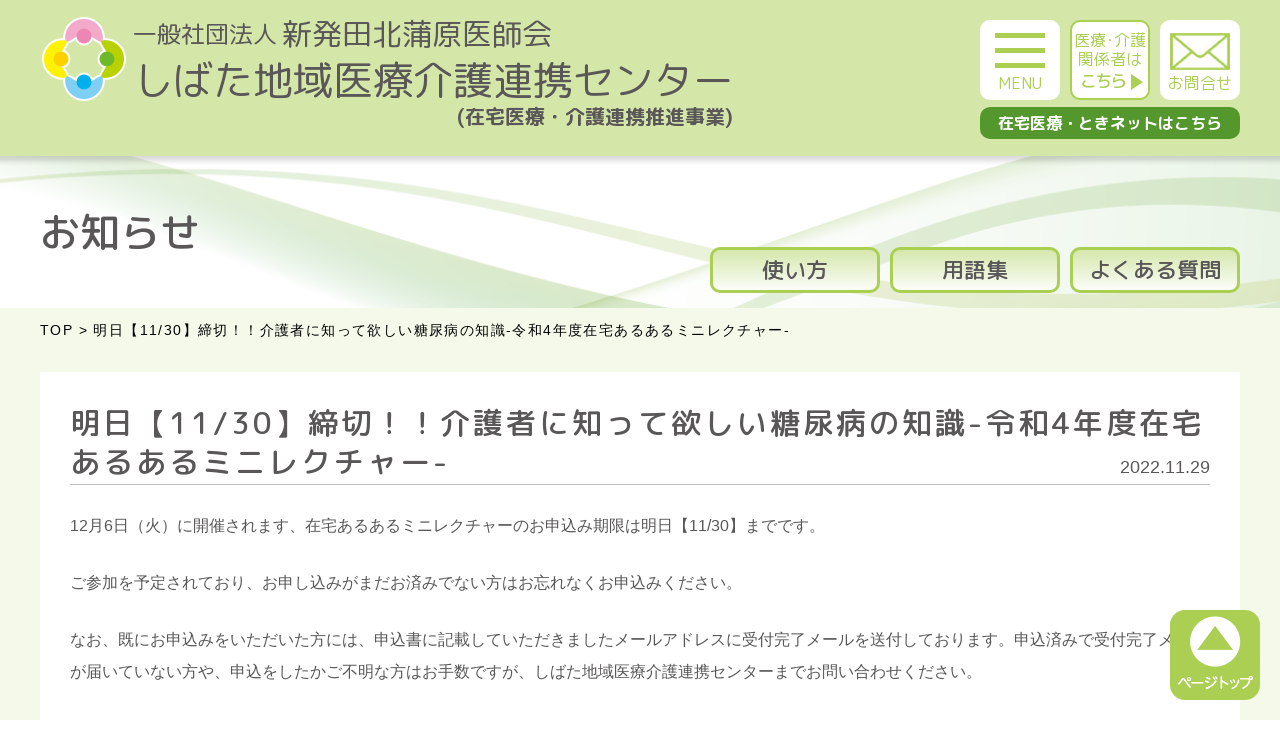

--- FILE ---
content_type: text/html; charset=UTF-8
request_url: https://shibatachiiki-renkei.com/news/8020/
body_size: 40106
content:
<!DOCTYPE html>
<html lang="ja">
<head>
<!-- Global site tag (gtag.js) - Google Analytics -->
<script async src="https://www.googletagmanager.com/gtag/js?id=UA-141666354-1"></script>
<script>
  window.dataLayer = window.dataLayer || [];
  function gtag(){dataLayer.push(arguments);}
  gtag('js', new Date());

  gtag('config', 'UA-141666354-1');
</script>
<!-- Google Tag Manager -->
<script>(function(w,d,s,l,i){w[l]=w[l]||[];w[l].push({'gtm.start':
new Date().getTime(),event:'gtm.js'});var f=d.getElementsByTagName(s)[0],
j=d.createElement(s),dl=l!='dataLayer'?'&l='+l:'';j.async=true;j.src=
'https://www.googletagmanager.com/gtm.js?id='+i+dl;f.parentNode.insertBefore(j,f);
})(window,document,'script','dataLayer','GTM-KRSXF4Q');</script>
<!-- End Google Tag Manager -->
<meta charset="UTF-8">
<meta http-equiv="X-UA-Compatible" content="IE=edge">
<meta name="viewport" content="width=device-width, initial-scale=1.0, minimum-scale=1.0">
<meta name='robots' content='index, follow, max-image-preview:large, max-snippet:-1, max-video-preview:-1' />

	<!-- This site is optimized with the Yoast SEO plugin v20.9 - https://yoast.com/wordpress/plugins/seo/ -->
	<title>明日【11/30】締切！！介護者に知って欲しい糖尿病の知識-令和4年度在宅あるあるミニレクチャー- | 新着情報 | 一般社団法人 新発田北蒲原医師会</title>
	<meta name="description" content="明日【11/30】締切！！介護者に知って欲しい糖尿病の知識-令和4年度在宅あるあるミニレクチャー- | 新着情報 | しばた地域医療介護連携センター" />
	<link rel="canonical" href="https://shibatachiiki-renkei.com/news/8020/" />
	<meta property="og:locale" content="ja_JP" />
	<meta property="og:type" content="article" />
	<meta property="og:title" content="明日【11/30】締切！！介護者に知って欲しい糖尿病の知識-令和4年度在宅あるあるミニレクチャー- | 新着情報 | 一般社団法人 新発田北蒲原医師会" />
	<meta property="og:description" content="明日【11/30】締切！！介護者に知って欲しい糖尿病の知識-令和4年度在宅あるあるミニレクチャー- | 新着情報 | しばた地域医療介護連携センター" />
	<meta property="og:url" content="https://shibatachiiki-renkei.com/news/8020/" />
	<meta property="og:site_name" content="一般社団法人 新発田北蒲原医師会" />
	<meta property="article:published_time" content="2022-11-28T23:30:34+00:00" />
	<meta property="article:modified_time" content="2022-11-29T01:40:04+00:00" />
	<meta property="og:image" content="https://shibatachiiki-renkei.com/cms/wp-content/uploads/2022/10/a11b4bb3ba448d1fa402ac3dc62cc91f-1.jpg" />
	<meta property="og:image:width" content="547" />
	<meta property="og:image:height" content="545" />
	<meta property="og:image:type" content="image/jpeg" />
	<meta name="author" content="地域在宅医療・介護連携推進センター" />
	<meta name="twitter:card" content="summary_large_image" />
	<meta name="twitter:label1" content="執筆者" />
	<meta name="twitter:data1" content="地域在宅医療・介護連携推進センター" />
	<script type="application/ld+json" class="yoast-schema-graph">{"@context":"https://schema.org","@graph":[{"@type":"WebPage","@id":"https://shibatachiiki-renkei.com/news/8020/","url":"https://shibatachiiki-renkei.com/news/8020/","name":"明日【11/30】締切！！介護者に知って欲しい糖尿病の知識-令和4年度在宅あるあるミニレクチャー- | 新着情報 | 一般社団法人 新発田北蒲原医師会","isPartOf":{"@id":"https://shibatachiiki-renkei.com/#website"},"primaryImageOfPage":{"@id":"https://shibatachiiki-renkei.com/news/8020/#primaryimage"},"image":{"@id":"https://shibatachiiki-renkei.com/news/8020/#primaryimage"},"thumbnailUrl":"https://shibatachiiki-renkei.com/cms/wp-content/uploads/2022/10/a11b4bb3ba448d1fa402ac3dc62cc91f-1.jpg","datePublished":"2022-11-28T23:30:34+00:00","dateModified":"2022-11-29T01:40:04+00:00","author":{"@id":"https://shibatachiiki-renkei.com/#/schema/person/0f6640422ba7229597ca48b028dccf16"},"description":"明日【11/30】締切！！介護者に知って欲しい糖尿病の知識-令和4年度在宅あるあるミニレクチャー- | 新着情報 | しばた地域医療介護連携センター","breadcrumb":{"@id":"https://shibatachiiki-renkei.com/news/8020/#breadcrumb"},"inLanguage":"ja","potentialAction":[{"@type":"ReadAction","target":["https://shibatachiiki-renkei.com/news/8020/"]}]},{"@type":"ImageObject","inLanguage":"ja","@id":"https://shibatachiiki-renkei.com/news/8020/#primaryimage","url":"https://shibatachiiki-renkei.com/cms/wp-content/uploads/2022/10/a11b4bb3ba448d1fa402ac3dc62cc91f-1.jpg","contentUrl":"https://shibatachiiki-renkei.com/cms/wp-content/uploads/2022/10/a11b4bb3ba448d1fa402ac3dc62cc91f-1.jpg","width":547,"height":545},{"@type":"BreadcrumbList","@id":"https://shibatachiiki-renkei.com/news/8020/#breadcrumb","itemListElement":[{"@type":"ListItem","position":1,"name":"ホーム","item":"https://shibatachiiki-renkei.com/"},{"@type":"ListItem","position":2,"name":"明日【11/30】締切！！介護者に知って欲しい糖尿病の知識-令和4年度在宅あるあるミニレクチャー-"}]},{"@type":"WebSite","@id":"https://shibatachiiki-renkei.com/#website","url":"https://shibatachiiki-renkei.com/","name":"一般社団法人 新発田北蒲原医師会","description":"しばた地域医療介護連携センター","potentialAction":[{"@type":"SearchAction","target":{"@type":"EntryPoint","urlTemplate":"https://shibatachiiki-renkei.com/?s={search_term_string}"},"query-input":"required name=search_term_string"}],"inLanguage":"ja"},{"@type":"Person","@id":"https://shibatachiiki-renkei.com/#/schema/person/0f6640422ba7229597ca48b028dccf16","name":"地域在宅医療・介護連携推進センター"}]}</script>
	<!-- / Yoast SEO plugin. -->


<link rel='dns-prefetch' href='//maxcdn.bootstrapcdn.com' />
<link rel='dns-prefetch' href='//fonts.googleapis.com' />
<link rel="alternate" title="oEmbed (JSON)" type="application/json+oembed" href="https://shibatachiiki-renkei.com/wp-json/oembed/1.0/embed?url=https%3A%2F%2Fshibatachiiki-renkei.com%2Fnews%2F8020%2F" />
<link rel="alternate" title="oEmbed (XML)" type="text/xml+oembed" href="https://shibatachiiki-renkei.com/wp-json/oembed/1.0/embed?url=https%3A%2F%2Fshibatachiiki-renkei.com%2Fnews%2F8020%2F&#038;format=xml" />
<style id='wp-img-auto-sizes-contain-inline-css' type='text/css'>
img:is([sizes=auto i],[sizes^="auto," i]){contain-intrinsic-size:3000px 1500px}
/*# sourceURL=wp-img-auto-sizes-contain-inline-css */
</style>
<style id='wp-emoji-styles-inline-css' type='text/css'>

	img.wp-smiley, img.emoji {
		display: inline !important;
		border: none !important;
		box-shadow: none !important;
		height: 1em !important;
		width: 1em !important;
		margin: 0 0.07em !important;
		vertical-align: -0.1em !important;
		background: none !important;
		padding: 0 !important;
	}
/*# sourceURL=wp-emoji-styles-inline-css */
</style>
<style id='wp-block-library-inline-css' type='text/css'>
:root{--wp-block-synced-color:#7a00df;--wp-block-synced-color--rgb:122,0,223;--wp-bound-block-color:var(--wp-block-synced-color);--wp-editor-canvas-background:#ddd;--wp-admin-theme-color:#007cba;--wp-admin-theme-color--rgb:0,124,186;--wp-admin-theme-color-darker-10:#006ba1;--wp-admin-theme-color-darker-10--rgb:0,107,160.5;--wp-admin-theme-color-darker-20:#005a87;--wp-admin-theme-color-darker-20--rgb:0,90,135;--wp-admin-border-width-focus:2px}@media (min-resolution:192dpi){:root{--wp-admin-border-width-focus:1.5px}}.wp-element-button{cursor:pointer}:root .has-very-light-gray-background-color{background-color:#eee}:root .has-very-dark-gray-background-color{background-color:#313131}:root .has-very-light-gray-color{color:#eee}:root .has-very-dark-gray-color{color:#313131}:root .has-vivid-green-cyan-to-vivid-cyan-blue-gradient-background{background:linear-gradient(135deg,#00d084,#0693e3)}:root .has-purple-crush-gradient-background{background:linear-gradient(135deg,#34e2e4,#4721fb 50%,#ab1dfe)}:root .has-hazy-dawn-gradient-background{background:linear-gradient(135deg,#faaca8,#dad0ec)}:root .has-subdued-olive-gradient-background{background:linear-gradient(135deg,#fafae1,#67a671)}:root .has-atomic-cream-gradient-background{background:linear-gradient(135deg,#fdd79a,#004a59)}:root .has-nightshade-gradient-background{background:linear-gradient(135deg,#330968,#31cdcf)}:root .has-midnight-gradient-background{background:linear-gradient(135deg,#020381,#2874fc)}:root{--wp--preset--font-size--normal:16px;--wp--preset--font-size--huge:42px}.has-regular-font-size{font-size:1em}.has-larger-font-size{font-size:2.625em}.has-normal-font-size{font-size:var(--wp--preset--font-size--normal)}.has-huge-font-size{font-size:var(--wp--preset--font-size--huge)}.has-text-align-center{text-align:center}.has-text-align-left{text-align:left}.has-text-align-right{text-align:right}.has-fit-text{white-space:nowrap!important}#end-resizable-editor-section{display:none}.aligncenter{clear:both}.items-justified-left{justify-content:flex-start}.items-justified-center{justify-content:center}.items-justified-right{justify-content:flex-end}.items-justified-space-between{justify-content:space-between}.screen-reader-text{border:0;clip-path:inset(50%);height:1px;margin:-1px;overflow:hidden;padding:0;position:absolute;width:1px;word-wrap:normal!important}.screen-reader-text:focus{background-color:#ddd;clip-path:none;color:#444;display:block;font-size:1em;height:auto;left:5px;line-height:normal;padding:15px 23px 14px;text-decoration:none;top:5px;width:auto;z-index:100000}html :where(.has-border-color){border-style:solid}html :where([style*=border-top-color]){border-top-style:solid}html :where([style*=border-right-color]){border-right-style:solid}html :where([style*=border-bottom-color]){border-bottom-style:solid}html :where([style*=border-left-color]){border-left-style:solid}html :where([style*=border-width]){border-style:solid}html :where([style*=border-top-width]){border-top-style:solid}html :where([style*=border-right-width]){border-right-style:solid}html :where([style*=border-bottom-width]){border-bottom-style:solid}html :where([style*=border-left-width]){border-left-style:solid}html :where(img[class*=wp-image-]){height:auto;max-width:100%}:where(figure){margin:0 0 1em}html :where(.is-position-sticky){--wp-admin--admin-bar--position-offset:var(--wp-admin--admin-bar--height,0px)}@media screen and (max-width:600px){html :where(.is-position-sticky){--wp-admin--admin-bar--position-offset:0px}}

/*# sourceURL=wp-block-library-inline-css */
</style><style id='global-styles-inline-css' type='text/css'>
:root{--wp--preset--aspect-ratio--square: 1;--wp--preset--aspect-ratio--4-3: 4/3;--wp--preset--aspect-ratio--3-4: 3/4;--wp--preset--aspect-ratio--3-2: 3/2;--wp--preset--aspect-ratio--2-3: 2/3;--wp--preset--aspect-ratio--16-9: 16/9;--wp--preset--aspect-ratio--9-16: 9/16;--wp--preset--color--black: #000000;--wp--preset--color--cyan-bluish-gray: #abb8c3;--wp--preset--color--white: #ffffff;--wp--preset--color--pale-pink: #f78da7;--wp--preset--color--vivid-red: #cf2e2e;--wp--preset--color--luminous-vivid-orange: #ff6900;--wp--preset--color--luminous-vivid-amber: #fcb900;--wp--preset--color--light-green-cyan: #7bdcb5;--wp--preset--color--vivid-green-cyan: #00d084;--wp--preset--color--pale-cyan-blue: #8ed1fc;--wp--preset--color--vivid-cyan-blue: #0693e3;--wp--preset--color--vivid-purple: #9b51e0;--wp--preset--gradient--vivid-cyan-blue-to-vivid-purple: linear-gradient(135deg,rgb(6,147,227) 0%,rgb(155,81,224) 100%);--wp--preset--gradient--light-green-cyan-to-vivid-green-cyan: linear-gradient(135deg,rgb(122,220,180) 0%,rgb(0,208,130) 100%);--wp--preset--gradient--luminous-vivid-amber-to-luminous-vivid-orange: linear-gradient(135deg,rgb(252,185,0) 0%,rgb(255,105,0) 100%);--wp--preset--gradient--luminous-vivid-orange-to-vivid-red: linear-gradient(135deg,rgb(255,105,0) 0%,rgb(207,46,46) 100%);--wp--preset--gradient--very-light-gray-to-cyan-bluish-gray: linear-gradient(135deg,rgb(238,238,238) 0%,rgb(169,184,195) 100%);--wp--preset--gradient--cool-to-warm-spectrum: linear-gradient(135deg,rgb(74,234,220) 0%,rgb(151,120,209) 20%,rgb(207,42,186) 40%,rgb(238,44,130) 60%,rgb(251,105,98) 80%,rgb(254,248,76) 100%);--wp--preset--gradient--blush-light-purple: linear-gradient(135deg,rgb(255,206,236) 0%,rgb(152,150,240) 100%);--wp--preset--gradient--blush-bordeaux: linear-gradient(135deg,rgb(254,205,165) 0%,rgb(254,45,45) 50%,rgb(107,0,62) 100%);--wp--preset--gradient--luminous-dusk: linear-gradient(135deg,rgb(255,203,112) 0%,rgb(199,81,192) 50%,rgb(65,88,208) 100%);--wp--preset--gradient--pale-ocean: linear-gradient(135deg,rgb(255,245,203) 0%,rgb(182,227,212) 50%,rgb(51,167,181) 100%);--wp--preset--gradient--electric-grass: linear-gradient(135deg,rgb(202,248,128) 0%,rgb(113,206,126) 100%);--wp--preset--gradient--midnight: linear-gradient(135deg,rgb(2,3,129) 0%,rgb(40,116,252) 100%);--wp--preset--font-size--small: 13px;--wp--preset--font-size--medium: 20px;--wp--preset--font-size--large: 36px;--wp--preset--font-size--x-large: 42px;--wp--preset--spacing--20: 0.44rem;--wp--preset--spacing--30: 0.67rem;--wp--preset--spacing--40: 1rem;--wp--preset--spacing--50: 1.5rem;--wp--preset--spacing--60: 2.25rem;--wp--preset--spacing--70: 3.38rem;--wp--preset--spacing--80: 5.06rem;--wp--preset--shadow--natural: 6px 6px 9px rgba(0, 0, 0, 0.2);--wp--preset--shadow--deep: 12px 12px 50px rgba(0, 0, 0, 0.4);--wp--preset--shadow--sharp: 6px 6px 0px rgba(0, 0, 0, 0.2);--wp--preset--shadow--outlined: 6px 6px 0px -3px rgb(255, 255, 255), 6px 6px rgb(0, 0, 0);--wp--preset--shadow--crisp: 6px 6px 0px rgb(0, 0, 0);}:where(.is-layout-flex){gap: 0.5em;}:where(.is-layout-grid){gap: 0.5em;}body .is-layout-flex{display: flex;}.is-layout-flex{flex-wrap: wrap;align-items: center;}.is-layout-flex > :is(*, div){margin: 0;}body .is-layout-grid{display: grid;}.is-layout-grid > :is(*, div){margin: 0;}:where(.wp-block-columns.is-layout-flex){gap: 2em;}:where(.wp-block-columns.is-layout-grid){gap: 2em;}:where(.wp-block-post-template.is-layout-flex){gap: 1.25em;}:where(.wp-block-post-template.is-layout-grid){gap: 1.25em;}.has-black-color{color: var(--wp--preset--color--black) !important;}.has-cyan-bluish-gray-color{color: var(--wp--preset--color--cyan-bluish-gray) !important;}.has-white-color{color: var(--wp--preset--color--white) !important;}.has-pale-pink-color{color: var(--wp--preset--color--pale-pink) !important;}.has-vivid-red-color{color: var(--wp--preset--color--vivid-red) !important;}.has-luminous-vivid-orange-color{color: var(--wp--preset--color--luminous-vivid-orange) !important;}.has-luminous-vivid-amber-color{color: var(--wp--preset--color--luminous-vivid-amber) !important;}.has-light-green-cyan-color{color: var(--wp--preset--color--light-green-cyan) !important;}.has-vivid-green-cyan-color{color: var(--wp--preset--color--vivid-green-cyan) !important;}.has-pale-cyan-blue-color{color: var(--wp--preset--color--pale-cyan-blue) !important;}.has-vivid-cyan-blue-color{color: var(--wp--preset--color--vivid-cyan-blue) !important;}.has-vivid-purple-color{color: var(--wp--preset--color--vivid-purple) !important;}.has-black-background-color{background-color: var(--wp--preset--color--black) !important;}.has-cyan-bluish-gray-background-color{background-color: var(--wp--preset--color--cyan-bluish-gray) !important;}.has-white-background-color{background-color: var(--wp--preset--color--white) !important;}.has-pale-pink-background-color{background-color: var(--wp--preset--color--pale-pink) !important;}.has-vivid-red-background-color{background-color: var(--wp--preset--color--vivid-red) !important;}.has-luminous-vivid-orange-background-color{background-color: var(--wp--preset--color--luminous-vivid-orange) !important;}.has-luminous-vivid-amber-background-color{background-color: var(--wp--preset--color--luminous-vivid-amber) !important;}.has-light-green-cyan-background-color{background-color: var(--wp--preset--color--light-green-cyan) !important;}.has-vivid-green-cyan-background-color{background-color: var(--wp--preset--color--vivid-green-cyan) !important;}.has-pale-cyan-blue-background-color{background-color: var(--wp--preset--color--pale-cyan-blue) !important;}.has-vivid-cyan-blue-background-color{background-color: var(--wp--preset--color--vivid-cyan-blue) !important;}.has-vivid-purple-background-color{background-color: var(--wp--preset--color--vivid-purple) !important;}.has-black-border-color{border-color: var(--wp--preset--color--black) !important;}.has-cyan-bluish-gray-border-color{border-color: var(--wp--preset--color--cyan-bluish-gray) !important;}.has-white-border-color{border-color: var(--wp--preset--color--white) !important;}.has-pale-pink-border-color{border-color: var(--wp--preset--color--pale-pink) !important;}.has-vivid-red-border-color{border-color: var(--wp--preset--color--vivid-red) !important;}.has-luminous-vivid-orange-border-color{border-color: var(--wp--preset--color--luminous-vivid-orange) !important;}.has-luminous-vivid-amber-border-color{border-color: var(--wp--preset--color--luminous-vivid-amber) !important;}.has-light-green-cyan-border-color{border-color: var(--wp--preset--color--light-green-cyan) !important;}.has-vivid-green-cyan-border-color{border-color: var(--wp--preset--color--vivid-green-cyan) !important;}.has-pale-cyan-blue-border-color{border-color: var(--wp--preset--color--pale-cyan-blue) !important;}.has-vivid-cyan-blue-border-color{border-color: var(--wp--preset--color--vivid-cyan-blue) !important;}.has-vivid-purple-border-color{border-color: var(--wp--preset--color--vivid-purple) !important;}.has-vivid-cyan-blue-to-vivid-purple-gradient-background{background: var(--wp--preset--gradient--vivid-cyan-blue-to-vivid-purple) !important;}.has-light-green-cyan-to-vivid-green-cyan-gradient-background{background: var(--wp--preset--gradient--light-green-cyan-to-vivid-green-cyan) !important;}.has-luminous-vivid-amber-to-luminous-vivid-orange-gradient-background{background: var(--wp--preset--gradient--luminous-vivid-amber-to-luminous-vivid-orange) !important;}.has-luminous-vivid-orange-to-vivid-red-gradient-background{background: var(--wp--preset--gradient--luminous-vivid-orange-to-vivid-red) !important;}.has-very-light-gray-to-cyan-bluish-gray-gradient-background{background: var(--wp--preset--gradient--very-light-gray-to-cyan-bluish-gray) !important;}.has-cool-to-warm-spectrum-gradient-background{background: var(--wp--preset--gradient--cool-to-warm-spectrum) !important;}.has-blush-light-purple-gradient-background{background: var(--wp--preset--gradient--blush-light-purple) !important;}.has-blush-bordeaux-gradient-background{background: var(--wp--preset--gradient--blush-bordeaux) !important;}.has-luminous-dusk-gradient-background{background: var(--wp--preset--gradient--luminous-dusk) !important;}.has-pale-ocean-gradient-background{background: var(--wp--preset--gradient--pale-ocean) !important;}.has-electric-grass-gradient-background{background: var(--wp--preset--gradient--electric-grass) !important;}.has-midnight-gradient-background{background: var(--wp--preset--gradient--midnight) !important;}.has-small-font-size{font-size: var(--wp--preset--font-size--small) !important;}.has-medium-font-size{font-size: var(--wp--preset--font-size--medium) !important;}.has-large-font-size{font-size: var(--wp--preset--font-size--large) !important;}.has-x-large-font-size{font-size: var(--wp--preset--font-size--x-large) !important;}
/*# sourceURL=global-styles-inline-css */
</style>

<style id='classic-theme-styles-inline-css' type='text/css'>
/*! This file is auto-generated */
.wp-block-button__link{color:#fff;background-color:#32373c;border-radius:9999px;box-shadow:none;text-decoration:none;padding:calc(.667em + 2px) calc(1.333em + 2px);font-size:1.125em}.wp-block-file__button{background:#32373c;color:#fff;text-decoration:none}
/*# sourceURL=/wp-includes/css/classic-themes.min.css */
</style>
<link rel='stylesheet' id='contact-form-7-css' href='https://shibatachiiki-renkei.com/cms/wp-content/plugins/contact-form-7/includes/css/styles.css?ver=5.7.7' type='text/css' media='all' />
<link rel='stylesheet' id='theme-my-login-css' href='https://shibatachiiki-renkei.com/cms/wp-content/plugins/theme-my-login/assets/styles/theme-my-login.min.css?ver=7.1.5' type='text/css' media='all' />
<link rel='stylesheet' id='theme-normalize-css' href='https://shibatachiiki-renkei.com/cms/wp-content/themes/shibataishikai/css/normalize.css?ver=6.9' type='text/css' media='all' />
<link rel='stylesheet' id='theme-common-css' href='https://shibatachiiki-renkei.com/cms/wp-content/themes/shibataishikai/css/common.css?ver=6.9' type='text/css' media='all' />
<link rel='stylesheet' id='theme-css' href='https://shibatachiiki-renkei.com/cms/wp-content/themes/shibataishikai/style.css?ver=6.9' type='text/css' media='all' />
<link rel='stylesheet' id='theme-module-css' href='https://shibatachiiki-renkei.com/cms/wp-content/themes/shibataishikai/css/module.css?ver=6.9' type='text/css' media='all' />
<link rel='stylesheet' id='medical-style-css' href='https://shibatachiiki-renkei.com/cms/wp-content/themes/shibataishikai/css/medical.css?ver=6.9' type='text/css' media='all' />
<link rel='stylesheet' id='entry-style-css' href='https://shibatachiiki-renkei.com/cms/wp-content/themes/shibataishikai/css/entry.css?ver=6.9' type='text/css' media='all' />
<link rel='stylesheet' id='fonts/bootstrapcdn/font-awesome-css' href='//maxcdn.bootstrapcdn.com/font-awesome/4.7.0/css/font-awesome.min.css?ver=6.9' type='text/css' media='all' />
<link rel='stylesheet' id='fonts/google/m-plus-css' href='https://fonts.googleapis.com/css?family=M+PLUS+Rounded+1c%3A400%2C500%2C700&#038;ver=6.9' type='text/css' media='all' />
<script type="text/javascript" src="https://shibatachiiki-renkei.com/cms/wp-includes/js/jquery/jquery.min.js?ver=3.7.1" id="jquery-core-js"></script>
<script type="text/javascript" src="https://shibatachiiki-renkei.com/cms/wp-includes/js/jquery/jquery-migrate.min.js?ver=3.4.1" id="jquery-migrate-js"></script>
<script type="text/javascript" id="wp-statistics-tracker-js-extra">
/* <![CDATA[ */
var WP_Statistics_Tracker_Object = {"hitRequestUrl":"https://shibatachiiki-renkei.com/wp-json/wp-statistics/v2/hit?wp_statistics_hit_rest=yes&track_all=1&current_page_type=post&current_page_id=8020&search_query&page_uri=L25ld3MvODAyMC8","keepOnlineRequestUrl":"https://shibatachiiki-renkei.com/wp-json/wp-statistics/v2/online?wp_statistics_hit_rest=yes&track_all=1&current_page_type=post&current_page_id=8020&search_query&page_uri=L25ld3MvODAyMC8","option":{"dntEnabled":false,"cacheCompatibility":false}};
//# sourceURL=wp-statistics-tracker-js-extra
/* ]]> */
</script>
<script type="text/javascript" src="https://shibatachiiki-renkei.com/cms/wp-content/plugins/wp-statistics/assets/js/tracker.js?ver=6.9" id="wp-statistics-tracker-js"></script>
<link rel="https://api.w.org/" href="https://shibatachiiki-renkei.com/wp-json/" /><link rel="alternate" title="JSON" type="application/json" href="https://shibatachiiki-renkei.com/wp-json/wp/v2/posts/8020" /><link rel="EditURI" type="application/rsd+xml" title="RSD" href="https://shibatachiiki-renkei.com/cms/xmlrpc.php?rsd" />
<meta name="generator" content="WordPress 6.9" />
<link rel='shortlink' href='https://shibatachiiki-renkei.com/?p=8020' />
<!-- Analytics by WP Statistics v14.1.2 - https://wp-statistics.com/ -->
<script>
(function($){
  var pcView = 1200,
      spView = 640,
      view   = (navigator.userAgent.indexOf('iPhone') > 0 || navigator.userAgent.indexOf('iPod') > 0 || (navigator.userAgent.indexOf('Android') > 0 && navigator.userAgent.indexOf('Mobile') > 0)) ? spView : pcView;

  $('meta[name="viewport"]').remove();
  $('head')
    .prepend('<meta name="viewport" content="width=' + view + '">')
		.append('<style>@-ms-viewport { width: device-width; } /* windows pc (IE) - DO NOT FIX */@media screen and (max-width: ' + pcView + 'px) {@-ms-viewport { width: ' + pcView + 'px; } /* for windows tablet */}@media screen and (max-width: ' + spView + 'px) {@-ms-viewport { width: ' + spView  + 'px; } /* for windows phone */}</style>');
})(jQuery);
</script>
<link rel="icon" href="https://shibatachiiki-renkei.com/cms/wp-content/uploads/2019/05/cropped-favicon-1-32x32.png" sizes="32x32" />
<link rel="icon" href="https://shibatachiiki-renkei.com/cms/wp-content/uploads/2019/05/cropped-favicon-1-192x192.png" sizes="192x192" />
<link rel="apple-touch-icon" href="https://shibatachiiki-renkei.com/cms/wp-content/uploads/2019/05/cropped-favicon-1-180x180.png" />
<meta name="msapplication-TileImage" content="https://shibatachiiki-renkei.com/cms/wp-content/uploads/2019/05/cropped-favicon-1-270x270.png" />

<!-- Global site tag (gtag.js) - Google Analytics -->
<script async src="https://www.googletagmanager.com/gtag/js?id=G-CQXVJSSHKS"></script>
<script>
  window.dataLayer = window.dataLayer || [];
  function gtag(){dataLayer.push(arguments);}
  gtag('js', new Date());

  gtag('config', 'G-CQXVJSSHKS');
</script>

</head>




<body data-rsssl=1 class="wp-singular post-template-default single single-post postid-8020 single-format-standard wp-theme-shibataishikai">

<div id="wrapper">

<style>
@media screen and (max-width: 768px) {
	#h-site-ttl {
		height: 90px;
	}
}
</style>

<header id="header" class="header-fix">
	<div class="header-inner h-inner-not-login">

		<div id="header-content" class="content-width">
			<div id="h-site-ttl"><a class="h-site-link" href="https://shibatachiiki-renkei.com/"><div class="h-logo img-box"><img src="https://shibatachiiki-renkei.com/cms/wp-content/themes/shibataishikai/images/common/h_logo_01.png" alt=""></div><span class="h-site-ttl"><span class="h-site-ttl-upper"><span class="organization">一般社団法人</span> <span class="name">新発田北蒲原医師会</span></span><br><span class="h-site-ttl-lower">しばた地域医療介護連携センター</span><span class="h-site-sub-ttl-lower">(在宅医療・介護連携推進事業)</span></span></a></div>			<div class="h-menu-group">
				<a href="#gnav" class="hamburger h-menu">
					<span class="menu-icon"></span>
					<span class="menu-txt">MENU</span>
				</a>
							<a href="https://shibatachiiki-renkei.com/login/" class="h-menu h-menu-login not-logined">
					<span class="menu-txt">
						<span class="txt-row">
							医療･介護
						</span>
						<span class="txt-row">
							関係者は
						</span>
						<span class="txt-row">
							こちら
						</span>
					</span>
				</a>
							<a href="https://shibatachiiki-renkei.com/contact/" class="h-menu h-menu-contact">
					<span class="menu-txt">お問合せ</span>
				</a>
			</div>
			<div class="h-tokinet h-tokinet-not-login">
				<a href="http://www.inet-shibata.or.jp/~zaitaku/" target="_blank">
					在宅医療・ときネットはこちら
				</a>
			</div>
					</div><!-- #header-content -->



		<style>
		@media screen and (max-width: 767px) {
			.h-menu-group {
				top: 80px;
			}
			.h-tokinet.h-tokinet-login {
				left: 10px;
				right: unset;
				bottom: 10px;
			}
			.h-tokinet.h-tokinet-not-login {
				left: 10px;
				right: unset;
				bottom: 30px;
			}
			.h-menu.h-menu-login.logined .txt-row {
				font-size: 1.4rem;
			}
			#h-site-ttl {
				height: 170px;
			}
			.h-logged-in {
				position: absolute;
				left: 10px;
				bottom: 55px;
				width: 310px;
				margin: 0;
				text-align: center;
			}
			.h-tokinet a {
				padding: 8px 18px;
				width: 310px;
				display: inline-block;
				text-align: center;
			}
			.h-menu.h-menu-login.not-logined .menu-txt {
				font-size: 15px;
			}
			.h-menu.h-menu-login.not-logined .txt-row:nth-child(3) {
				font-size: 1.4rem;
			}
		}
		</style>


	</div>

	<nav id="gnav">
		<div class="content-width">
			<div class="gnav-inner">
				<ul class="nav-menu">
					<li class="menu menu-top"><a href="https://shibatachiiki-renkei.com/" class="menu-link"><span class="link-inner m-plus">HOME</span></a></li>
					<li class="menu menu-news is-current"><a href="https://shibatachiiki-renkei.com/news/" class="menu-link"><span class="link-inner m-plus">お知らせ</span></a></li>
					<li class="menu menu-about"><a href="https://shibatachiiki-renkei.com/about/" class="menu-link"><span class="link-inner m-plus">当センターの取り組み</span></a></li>
					<li class="menu menu-search"><a href="https://shibatachiiki-renkei.com/clinic_search/" class="menu-link"><span class="link-inner m-plus">医療介護資源情報</span></a></li>
					<li class="menu menu-download"><a href="https://shibatachiiki-renkei.com/download/" class="menu-link"><span class="link-inner m-plus">各種ダウンロード</span></a></li>
	</ul>			</div>
		</div>
	</nav>
</header>






	

	<div id="mainvisual">
		<div class="content-width">
			<h1 id="pg-ttl" class="ttl">お知らせ</h1>
			<div id="site-sub-menu">
				<div class="btn-group">
					<a href="https://shibatachiiki-renkei.com/howto/" class="btn">使い方</a>
					<a href="https://shibatachiiki-renkei.com/glossary/" class="btn">用語集</a>
					<a href="https://shibatachiiki-renkei.com/faq/" class="btn">よくある質問</a>
				</div>
			</div>
		</div>
	</div>

<div class="breadcrumbs">
	<div class="content-width">
		<!-- Breadcrumb NavXT 7.2.0 -->
<span property="itemListElement" typeof="ListItem"><a property="item" typeof="WebPage" title="一般社団法人 新発田北蒲原医師会へ移動" href="https://shibatachiiki-renkei.com" class="home"><span property="name">TOP</span></a><meta property="position" content="1"></span> &gt; <span property="itemListElement" typeof="ListItem"><span property="name">明日【11/30】締切！！介護者に知って欲しい糖尿病の知識-令和4年度在宅あるあるミニレクチャー-</span><meta property="position" content="2"></span>	</div>
</div><!-- #breadcrumbs -->

<div id="main">
<div class="clearfix">
<div id="container">
	<div id="content" class="content-width" role="main">
		
			<div class="entry-container">
				<div class="entry-box post-8020 post type-post status-publish format-standard has-post-thumbnail hentry category-news">
	<div class="content-inner">
		<div class="entry-txt">
			<div class="ttl-box">
				<h2 class="common-ttl entry-ttl">明日【11/30】締切！！介護者に知って欲しい糖尿病の知識-令和4年度在宅あるあるミニレクチャー-</h2>
				<span class="entry-date">2022.11.29</span>
			</div>
			<div class="entry-content">
				<p>12月6日（火）に開催されます、在宅あるあるミニレクチャーのお申込み期限は明日【11/30】までです。</p>
<p>ご参加を予定されており、お申し込みがまだお済みでない方はお忘れなくお申込みください。</p>
<p>なお、既にお申込みをいただいた方には、申込書に記載していただきましたメールアドレスに受付完了メールを送付しております。申込済みで受付完了メールが届いていない方や、申込をしたかご不明な方はお手数ですが、しばた地域医療介護連携センターまでお問い合わせください。</p>
<p>皆様のご参加をお待ちしております。</p>
<p>【こちらの画像をクリックすると申込書のダウンロードページに移動できます】</p>
<p><a href="https://shibatachiiki-renkei.com/cms/wp-content/themes/shibataishikai/images/download/%E4%BB%A4%E5%92%8C4%E5%B9%B412%E6%9C%886%E6%97%A5 %E4%BB%8B%E8%AD%B7%E8%80%85%E3%81%AB%E7%9F%A5%E3%81%A3%E3%81%A6%E3%81%BB%E3%81%97%E3%81%84%E7%B3%96%E5%B0%BF%E7%97%85%E3%81%AE%E7%9F%A5%E8%AD%98.docx"><img fetchpriority="high" decoding="async" class="alignnone size-full wp-image-8023" src="https://shibatachiiki-renkei.com/cms/wp-content/uploads/2022/10/66c19942ab4ba346fdb64ccc04cde373.jpg" alt="" width="588" height="834" /></a></p>
			</div>
		</div>
	</div>
</div>			</div>

			</div><!-- #content -->
</div><!-- #container -->

</div></div><!-- #main -->

<footer id="footer">
	<div id="to-top"><a href="#" class="smooth-scroll img-box"><img src="https://shibatachiiki-renkei.com/cms/wp-content/themes/shibataishikai/images/common/ico_pagetop_01.png" alt="ページトップ"></a>
	</div>
	<div id="footer-content" class="content-width">
		<div id="f-info">
			<h3 id="f-site-ttl">
				<a class="f-site-link" href="https://shibatachiiki-renkei.com/">
					<div class="f-logo img-box"><img src="https://shibatachiiki-renkei.com/cms/wp-content/themes/shibataishikai/images/common/f_logo_01.png" alt=""></div>
					<span class="f-site-ttl"><span class="f-site-ttl-upper"><span class="organization">一般社団法人</span> <span class="name">新発田北蒲原医師会</span></span><br><span class="f-site-ttl-lower">しばた地域医療介護連携センター</span></span>
				</a>
			</h3>
			<div id="f-info-address">
				<div class="f-info-address">所在地：新潟県新発田市本町4丁目16番83号<br>（下越総合健康開発センター<br class="sp-only">訪問看護ステーション内）<br>営業時間：9時00分～16時30分 <br class="sp-only">※土日祝日、12月29日～1月3日、8月14日･15日を除く<br><span class="sa-ti_hidden">TEL.0&#50;&#53;4-20&#45;8&#53;77／FAX.&#48;&#50;&#53;&#52;-&#50;0-8&#53;7&#48;</span></div>
			</div>
			<div class="f-btn-box">
				<a href="https://shibatachiiki-renkei.com/contact/" class="f-btn"><span class="m-plus">お問い合わせ</span></a>
			</div>
		</div>
		<div id="f-menu">
			<div class="f-menu-box">
				<h4 class="ttl ttl-default f-ttl">医療介護資源情報</h4>
				<ul class="f-menu">
					<li><a href="https://shibatachiiki-renkei.com/clinic_search/"><span>病院･診療所検索</span></a></li>
					<li><a href="https://shibatachiiki-renkei.com/pharmacy_search/"><span>薬局</span></a></li>
					<li><a href="https://shibatachiiki-renkei.com/care_search/"><span>介護検索</span></a></li>
				</ul>
			</div>
			<div class="f-menu-box">
				<ul class="f-menu">
					<li><a href="https://shibatachiiki-renkei.com/"><span>HOME</span></a></li>
					<li><a href="https://shibatachiiki-renkei.com/news/"><span>お知らせ</span></a></li>
					<li><a href="https://shibatachiiki-renkei.com/about/"><span>施設案内</span></a></li>
					<li><a href="https://shibatachiiki-renkei.com/about/#about-access"><span>アクセス</span></a></li>
					<li><a href="https://shibatachiiki-renkei.com/download/"><span>各種ダウンロード</span></a></li>
					<li><a href="https://shibatachiiki-renkei.com/link/"><span>リンク集</span></a></li>
				</ul>
			</div>
		</div>
	</div><!-- #footer-content -->

	<div id="copyright">
		<p><small>Copyright&copy;しばた地域医療介護連携センター All Rights Reserved.</small></p>
	</div>
</footer>

</div><!-- #wrapper -->

<script type="speculationrules">
{"prefetch":[{"source":"document","where":{"and":[{"href_matches":"/*"},{"not":{"href_matches":["/cms/wp-*.php","/cms/wp-admin/*","/cms/wp-content/uploads/*","/cms/wp-content/*","/cms/wp-content/plugins/*","/cms/wp-content/themes/shibataishikai/*","/*\\?(.+)"]}},{"not":{"selector_matches":"a[rel~=\"nofollow\"]"}},{"not":{"selector_matches":".no-prefetch, .no-prefetch a"}}]},"eagerness":"conservative"}]}
</script>
<script type="text/javascript" src="https://shibatachiiki-renkei.com/cms/wp-content/plugins/contact-form-7/includes/swv/js/index.js?ver=5.7.7" id="swv-js"></script>
<script type="text/javascript" id="contact-form-7-js-extra">
/* <![CDATA[ */
var wpcf7 = {"api":{"root":"https://shibatachiiki-renkei.com/wp-json/","namespace":"contact-form-7/v1"}};
//# sourceURL=contact-form-7-js-extra
/* ]]> */
</script>
<script type="text/javascript" src="https://shibatachiiki-renkei.com/cms/wp-content/plugins/contact-form-7/includes/js/index.js?ver=5.7.7" id="contact-form-7-js"></script>
<script type="text/javascript" id="theme-my-login-js-extra">
/* <![CDATA[ */
var themeMyLogin = {"action":"","errors":[]};
//# sourceURL=theme-my-login-js-extra
/* ]]> */
</script>
<script type="text/javascript" src="https://shibatachiiki-renkei.com/cms/wp-content/plugins/theme-my-login/assets/scripts/theme-my-login.min.js?ver=7.1.5" id="theme-my-login-js"></script>
<script type="text/javascript" src="https://shibatachiiki-renkei.com/cms/wp-content/themes/shibataishikai/scripts/jquery.matchHeight.js?ver=6.9" id="jquery.matchHeight.js-js"></script>
<script type="text/javascript" src="https://shibatachiiki-renkei.com/cms/wp-content/themes/shibataishikai/scripts/myscripts.js?ver=6.9" id="myscripts.js-js"></script>
<script id="wp-emoji-settings" type="application/json">
{"baseUrl":"https://s.w.org/images/core/emoji/17.0.2/72x72/","ext":".png","svgUrl":"https://s.w.org/images/core/emoji/17.0.2/svg/","svgExt":".svg","source":{"concatemoji":"https://shibatachiiki-renkei.com/cms/wp-includes/js/wp-emoji-release.min.js?ver=6.9"}}
</script>
<script type="module">
/* <![CDATA[ */
/*! This file is auto-generated */
const a=JSON.parse(document.getElementById("wp-emoji-settings").textContent),o=(window._wpemojiSettings=a,"wpEmojiSettingsSupports"),s=["flag","emoji"];function i(e){try{var t={supportTests:e,timestamp:(new Date).valueOf()};sessionStorage.setItem(o,JSON.stringify(t))}catch(e){}}function c(e,t,n){e.clearRect(0,0,e.canvas.width,e.canvas.height),e.fillText(t,0,0);t=new Uint32Array(e.getImageData(0,0,e.canvas.width,e.canvas.height).data);e.clearRect(0,0,e.canvas.width,e.canvas.height),e.fillText(n,0,0);const a=new Uint32Array(e.getImageData(0,0,e.canvas.width,e.canvas.height).data);return t.every((e,t)=>e===a[t])}function p(e,t){e.clearRect(0,0,e.canvas.width,e.canvas.height),e.fillText(t,0,0);var n=e.getImageData(16,16,1,1);for(let e=0;e<n.data.length;e++)if(0!==n.data[e])return!1;return!0}function u(e,t,n,a){switch(t){case"flag":return n(e,"\ud83c\udff3\ufe0f\u200d\u26a7\ufe0f","\ud83c\udff3\ufe0f\u200b\u26a7\ufe0f")?!1:!n(e,"\ud83c\udde8\ud83c\uddf6","\ud83c\udde8\u200b\ud83c\uddf6")&&!n(e,"\ud83c\udff4\udb40\udc67\udb40\udc62\udb40\udc65\udb40\udc6e\udb40\udc67\udb40\udc7f","\ud83c\udff4\u200b\udb40\udc67\u200b\udb40\udc62\u200b\udb40\udc65\u200b\udb40\udc6e\u200b\udb40\udc67\u200b\udb40\udc7f");case"emoji":return!a(e,"\ud83e\u1fac8")}return!1}function f(e,t,n,a){let r;const o=(r="undefined"!=typeof WorkerGlobalScope&&self instanceof WorkerGlobalScope?new OffscreenCanvas(300,150):document.createElement("canvas")).getContext("2d",{willReadFrequently:!0}),s=(o.textBaseline="top",o.font="600 32px Arial",{});return e.forEach(e=>{s[e]=t(o,e,n,a)}),s}function r(e){var t=document.createElement("script");t.src=e,t.defer=!0,document.head.appendChild(t)}a.supports={everything:!0,everythingExceptFlag:!0},new Promise(t=>{let n=function(){try{var e=JSON.parse(sessionStorage.getItem(o));if("object"==typeof e&&"number"==typeof e.timestamp&&(new Date).valueOf()<e.timestamp+604800&&"object"==typeof e.supportTests)return e.supportTests}catch(e){}return null}();if(!n){if("undefined"!=typeof Worker&&"undefined"!=typeof OffscreenCanvas&&"undefined"!=typeof URL&&URL.createObjectURL&&"undefined"!=typeof Blob)try{var e="postMessage("+f.toString()+"("+[JSON.stringify(s),u.toString(),c.toString(),p.toString()].join(",")+"));",a=new Blob([e],{type:"text/javascript"});const r=new Worker(URL.createObjectURL(a),{name:"wpTestEmojiSupports"});return void(r.onmessage=e=>{i(n=e.data),r.terminate(),t(n)})}catch(e){}i(n=f(s,u,c,p))}t(n)}).then(e=>{for(const n in e)a.supports[n]=e[n],a.supports.everything=a.supports.everything&&a.supports[n],"flag"!==n&&(a.supports.everythingExceptFlag=a.supports.everythingExceptFlag&&a.supports[n]);var t;a.supports.everythingExceptFlag=a.supports.everythingExceptFlag&&!a.supports.flag,a.supports.everything||((t=a.source||{}).concatemoji?r(t.concatemoji):t.wpemoji&&t.twemoji&&(r(t.twemoji),r(t.wpemoji)))});
//# sourceURL=https://shibatachiiki-renkei.com/cms/wp-includes/js/wp-emoji-loader.min.js
/* ]]> */
</script>


</body>
</html>


--- FILE ---
content_type: text/css
request_url: https://shibatachiiki-renkei.com/cms/wp-content/themes/shibataishikai/style.css?ver=6.9
body_size: 14910
content:
@charset "utf-8";
/* Theme Name: Shibata Kitakanbara Ishikai */

/* = Theme Normalize
-------------------------------------------------------------- */
h1,h2,h3,h4,h5,h6 {
	padding: 0.1em 0 0\0;
	font-family: 'M PLUS Rounded 1c', sans-serif;
	font-weight: 500;
	line-height: 1.3;
}
p {
	margin: 1.5rem 0;
}
em,
address {
	font-style: normal;
}

button {
	outline: 0;
}
label:hover,
button:hover {
	cursor: pointer;
}

/* = Theme Color
-------------------------------------------------------------- */

/* = Theme Fonts
-------------------------------------------------------------- */
.m-plus {
	font-family: 'M PLUS Rounded 1c', sans-serif;
}

/* = Common Module
-------------------------------------------------------------- */
.align-left {
	text-align: left;
}
.align-right {
	text-align: right;
}
.align-center {
	text-align: center;
}

.common-table {
	width: 100%;
	table-layout: fixed;
}
	.common-table th {
		width: 220px;
		font-weight: 500;
		border-right: 0;
		background: #eee;
		text-align: left;
	}
	.common-table th,
	.common-table td {
		box-sizing: border-box;
		padding: 15px 20px;
		font-size: 1.6rem;
	}


.ttl-box {
}

.ttl {
	margin: 0;
	font-size: 2rem;
	font-weight: 500;
	line-height: 1.3;
	-webkit-font-smoothing: antialiased;
	-moz-osx-font-smoothing: grayscale;
}

.ttl-default {
	font-family: "游ゴシック", "Yu Gothic", "游ゴシック体", "YuGothic", "ヒラギノ角ゴ ProN W3", "Hiragino Kaku Gothic ProN", "メイリオ", "Meiryo", "verdana", sans-serif;
	font-weight: bold;
}

.ttl.palt,
.entry-ttl {
	font-feature-settings: "palt";
	letter-spacing: 0.1em;
}
.entry-ttl {
	font-size: 3rem;
}

.common-ttl {
	margin: 0 0 12px;
	padding: 2px 0;
	font-size: 3rem;
	font-weight: 500;
	border-bottom: 2px solid #bdbebe;
	text-align: left;
}

.sec-ttl {
	position: relative;
	margin: 0 0 20px;
	padding-bottom: 2px;
	font-size: 3rem;
	border-bottom: 4px #aacf52 solid;
}
.sec-ttl .ttl-inner {
	display: inline-block;
	vertical-align: middle;
}

.txt-box p {
	margin: 2rem 0;
}
.txt-box p:first-child {
	margin-top: 0;
}
.txt-box p:last-child {
	margin-bottom: 0;
}

.btn-group,
.btn-box {
	text-align: center;
}
.btn-group {
	font-size: 0;
}
.btn-group .btn + .btn {
	margin-left: 20px;
}
	.btn {
		position: relative;
		box-sizing: border-box;
		display: inline-block;
		padding: 6px 0;
		font-family: 'M PLUS Rounded 1c', sans-serif;
		font-size: 2.2rem;
		line-height: 1.3;
		font-weight: 500;
		color: #595757;
		background: rgb(214,232,173);
		background: linear-gradient(180deg, rgba(213,232,172,1) 0%, rgba(252,253,249,1) 100%);
		border: 3px solid #aacf52;
		border-radius: 10px;
		text-align: center;
		vertical-align: top;
		transition: 0.35s opacity;
	}
	.btn-large,
	.btn-search {
		width: 280px;
		padding: 12px 0;
		font-size: 2.8rem;
	}
	.btn-search {
		text-indent: 0.8em;
		letter-spacing: 0.8em;
	}

.not-found .heading {
	margin-bottom: 100px;
	margin-top: 80px;
	font-size: 2.8rem;
	font-weight: normal;
	text-align: center;
}

/* = Common Layout
-------------------------------------------------------------- */
.content-width {
	box-sizing: border-box;
	position: relative;
	max-width: 1200px;
	width: 100%;
	margin: 0 auto;
}
.content-inner {
	box-sizing: border-box;
	width: 100%;
	padding: 2.5%;
	background: #fff;
}

.sec {
	padding: 25px 0;
}

/* = Layout
-------------------------------------------------------------- */
#wrapper {
	min-width: 1200px;
	background: #f4f9e9;
	overflow: hidden;
}

#main {
	padding-top: 0;
	padding-bottom: 100px;
}

#container {
	box-sizing: border-box;
	width: 100%;
}

#sidebar {
	box-sizing: border-box;
}
.side-box + .side-box {
	margin-top: 30px;
}

.two-column-container {
	width: 100%;
}
.two-column-container #container {
	float: left;
	width: 75%;
}
.two-column-container #sidebar {
	float: right;
	width: 25%;
}

/* = Header
-------------------------------------------------------------- */
#header {
	box-sizing: border-box;
	width: 100%;
}
#header.header-fix {
	position: fixed;
	top: 0;
	left: 0;
	min-width: 1100px;
	z-index: 9999;
}
.header-inner {
	box-sizing: border-box;
	width: 100%;
	padding: 15px 0 30px;
	background: #d4e7a9;
	box-shadow: 0px 0 5px 5px rgba(0,0,0,0.15);
}
.header-inner.h-inner-login {
	padding: 15px 0 12px;
}
#h-site-ttl {
	margin: 0;
	font-family: 'M PLUS Rounded 1c', sans-serif;
	font-size: 0;
	font-weight: 400;
	color: #595757;
}
#h-site-ttl .h-site-link {
	display: inline-block;
	transition: 0.35s opacity;
	vertical-align: top;
}
@media screen and (max-width: 768px) {
	#h-site-ttl .h-site-link {
		padding: 10px 0;
	}
}
#h-site-ttl .h-logo {
	display: inline-block;
	vertical-align: top;
}
#h-site-ttl .h-site-ttl {
	margin-left: 5px;
	display: inline-block;
	vertical-align: top;
}
#h-site-ttl .h-site-ttl-upper .organization {
	display: inline-block;
	font-size: 24px;
	line-height: 1.3;
	vertical-align: middle;
}
#h-site-ttl .h-site-ttl-upper .name {
	display: inline-block;
	margin-left: 5px;
	font-size: 30px;
	line-height: 1.3;
	vertical-align: middle;
}
#h-site-ttl .h-site-ttl-lower {
	font-size: 40px;
	line-height: 1.3;
}

.h-logged-in {
	display: inline-block;
	margin-top: 2px;
	margin-left: 94px;
	padding: 2px 1em;
	font-size: 18px;
	font-weight: bold;
	color: #f00;
	background: #fff;
	border-radius: 40px;
	vertical-align: top;
}
@media screen and (max-width: 1000px) {
	.h-logged-in {
		margin-left: 75px;
		margin-top: 5px;
	}
	body.logged-in .header-inner {
		padding: 5px 0;
	}
	body.logged-in #h-site-ttl .h-site-ttl-lower {
		line-height: 1.1;
	}
}

/* = Header Menu
-------------------------------------------------------------- */
.h-menu-group {
	position: absolute;
	top: 5px;
	right: 0;
	font-size: 0;
}
.h-menu {
	box-sizing: border-box;
	position: relative;
	display: inline-block;
	width: 80px;
	height: 80px;
	margin: 0;
	padding: 10px;
	background: #fff;
	border-radius: 10px;
	-webkit-tap-highlight-color: transparent;
	-webkit-tap-highlight-color: transparent;
	-ms-touch-action: manipulation;
	touch-action: manipulation;
	text-align: center;
	vertical-align: middle;
	transition: 0.35s;
	z-index: 10000;
}
.h-menu + .h-menu {
	margin-left: 10px;
}
.h-menu:hover {
	opacity: 1;
}

.h-menu .menu-txt {
	position: absolute;
	display: inline-block;
	width: 100%;
	bottom: 8px;
	left: 0;
	right: 0;
	margin: 0 auto;
	font-family: 'M PLUS Rounded 1c', sans-serif;
	font-size: 16px;
	line-height: 1.1;
	color: #aacf52;
	vertical-align: top;
}
.h-menu-logout .menu-txt {
	font-size: 14px;
}





.h-site-sub-ttl-lower {
	display: block;
	text-align: right;
	font-size: 2rem;
	font-weight: 700;
	line-height: 1;
}
.h-menu.h-menu-login.not-logined {
	border: 2px solid #AACF52;
}
.h-menu.h-menu-login.logined {
	border: 2px solid #f00;
}
.h-menu.h-menu-login .txt-row {
	display: block;
}
.h-menu.h-menu-login.not-logined .txt-row:nth-child(2) {
	padding-top: 2px;
}
.h-menu.h-menu-login.not-logined .txt-row:nth-child(3) {
	position: relative;
	font-weight: 500;
	font-size: 1.7rem;
	letter-spacing: -0.1em;
	padding: 4px 15px 0 0;
}
.h-menu.h-menu-login.not-logined .txt-row:nth-child(3)::before {
	content: "";
	display: block;
	position: absolute;
	border-top: 8px solid transparent;
	border-right: 0px solid transparent;
	border-bottom: 8px solid transparent;
	border-left: 12px solid #AACF52;
	top: 6px;
	right: 5px;
}
.h-menu.h-menu-login.logined .txt-row {
	color: #f00;
	font-weight: 500;
	font-size: 1.7rem;
	letter-spacing: 0;
}
.h-menu.h-menu-login.logined .menu-txt {
	bottom: 15px;
}
.h-menu.h-menu-login.logined .txt-row:nth-child(2) {
	position: relative;
	padding: 4px 15px 0 0;
}
.h-menu.h-menu-login.logined .txt-row:nth-child(2)::before {
	content: "";
	display: block;
	position: absolute;
	border-top: 8px solid transparent;
	border-right: 0px solid transparent;
	border-bottom: 8px solid transparent;
	border-left: 12px solid #f00;
	top: 6px;
	right: 5px;
}
.h-menu.h-menu-contact {
	position: relative;
}
.h-menu.h-menu-contact::before {
	content: "";
	display: block;
	position: absolute;
	background-image: url(./images/common/h_icon_contact_01.png);
	background-repeat: no-repeat;
	background-position: center;
	top: 13px;
	left: calc(50% - 30px);
	width: 60px;
	height: 37px;
}
.h-tokinet {
	position: absolute;
	bottom: -12px;
	right: 0;
}
.h-tokinet.h-tokinet-login {
	bottom: 23px;
}
.h-tokinet a {
	border-radius: 10px;
	color: #fff;
	font-family: 'M PLUS Rounded 1c', sans-serif;
	background-color: #54982D;
	font-weight: 700;
	line-height: 1;
	padding: 5px 18px;
}








.menu-icon {
	position: absolute;
	top: 0;
	bottom: 20px;
	left: 0;
	right: 0;
	margin: auto auto;
}
.menu-icon, .menu-icon:before, .menu-icon:after {
	display: block;
	width: 50px;
	height: 5px;
	background-color: #aacf52;
	transition-property: background-color, transform;
	transition-duration: 0.4s;
}
.menu-icon:before, .menu-icon:after {
	position: absolute;
	content: "";
}
.menu-icon:before {
	top: -15px;
}
.menu-icon:after {
	top: 15px;
}

.is-gnav-opened .menu-icon:before {
	-webkit-transform: translateY(15px) rotate(-45deg);
	transform: translateY(15px) rotate(-45deg);
}
.is-gnav-opened .menu-icon {
	background: rgba(170, 207, 82, 0);
}
.is-gnav-opened .menu-icon:after {
	-webkit-transform: translateY(-15px) rotate(45deg);
	transform: translateY(-15px) rotate(45deg);
}


/* = Footer
-------------------------------------------------------------- */
#footer {
	box-sizing: border-box;
	position: relative;
	width: 100%;
	color: #fff;
	background: #aacf52;
}
#to-top {
	position: fixed;
	bottom: 20px;
	right: 20px;
	z-index: 2;
}

#footer-content {
	padding-top: 25px;
	padding-bottom: 25px;
	font-size: 0;
}

#f-info {
	box-sizing: border-box;
	display: inline-block;
	width: 50%;
	margin-right: 5%;
	vertical-align: top;
}
#f-site-ttl {
	margin: 0 0 10px;
	font-family: 'M PLUS Rounded 1c', sans-serif;
	font-size: 0;
	font-weight: 400;
}
#f-site-ttl .f-site-link {
	display: inline-block;
	transition: 0.35s opacity;
	vertical-align: top;
}
#f-site-ttl .f-logo {
	display: inline-block;
	max-width: 54px;
	vertical-align: top;
}
#f-site-ttl .f-site-ttl {
	margin-left: 5px;
	display: inline-block;
	vertical-align: top;
}
#f-site-ttl .f-site-ttl-upper .organization {
	display: inline-block;
	font-size: 1.8rem;
	line-height: 1.3;
	vertical-align: middle;
}
#f-site-ttl .f-site-ttl-upper .name {
	display: inline-block;
	margin-left: 2px;
	font-size: 1.8rem;
	line-height: 1.3;
	vertical-align: middle;
}
#f-site-ttl .f-site-ttl-lower {
	font-size: 2.2rem;
	line-height: 1.3;
}
#f-info-address {
	font-size: 1.6rem;
	font-feature-settings: "palt";
	line-height: 1.5;
}
#f-info .f-btn-box {
	margin-top: 10px;
}
#f-info .f-btn-box .f-btn {
	box-sizing: border-box;
	display: inline-block;
	width: 290px;
	padding: 2px 0;
	font-size: 1.8rem;
	font-weight: 500;
	line-height: 1.3;
	color: #aacf52;
	background: #fff;
	border-radius: 5px;
	text-align: center;
	transition: 0.35s opacity;
}

#f-menu {
	display: inline-block;
	width: 40%;
	padding-top: 5px;
	vertical-align: top;
}
	#f-menu .f-menu-box {
		display: inline-block;
		width: 50%;
		vertical-align: top;
	}
	#f-menu .ttl {
		margin-bottom: 5px;
		font-size: 1.8rem;
	}
	#f-menu .f-menu {
	}
		#f-menu .f-menu li {
			margin: 2px 0;
		}
		#f-menu .f-menu li:first-child {
			margin-top: 0;
		}
			#f-menu .f-menu li a {
				position: relative;
				display: block;
				font-size: 1.6rem;
				line-height: 2;
			}
			#f-menu .f-menu li a::before {
				content: "\f105";
				display: inline-block;
				font-family: FontAwesome;
				font-size: 2em;
				line-height: 1;
				text-rendering: auto;
				-webkit-font-smoothing: antialiased;
				-moz-osx-font-smoothing: grayscale;
				vertical-align: middle;
			}
				#f-menu .f-menu li a span {
					display: inline-block;
					margin-left: 5px;
					vertical-align: middle;
				}

#copyright {
	box-sizing: border-box;
	width: 100%;
	padding: 10px;
	background: #f4f9e9;
}
	#copyright p {
		margin: 0;
		font-size: 1.8rem;
		color: #595757;
		text-align: center;
	}
		#copyright p small {
			font-size: inherit;
		}

@media screen and (max-width: 1000px) {
	html {
		font-size: 75%;
	}
	.left,
	.right {
		float: none;
	}
	
	.btn {
	}
	.btn-large, .btn-search {
		font-size: 30px;
		border-width: 6px;
		border-radius: 20px;
		padding: 8px 0;
	}
	
	.common-ttl {
		margin-bottom: 16px;
		font-size: 32px;
		border-bottom: 4px solid #a0a0a0;
  padding-bottom: 1em;
	}

	.sec-ttl {
		box-sizing: border-box;
		width: 100%;
		margin-bottom: 25px;
		padding-bottom: 5px;
		border-bottom-width: 8px;
	}
	.sec-ttl .ttl-inner {
		margin-left: 5px;
	}

	.content-width {
		padding-left: 20px;
		padding-right: 20px;
	}
	.content-inner {
		padding: 25px 20px;
	}
	
	.sec {
		padding: 40px 0;
	}

	#wrapper {
		min-width: 0;
		width: 640px;
		margin: 0 auto;
		box-shadow: 0 0 10px rgba(30, 30, 30, 0.3);
	}

	.two-column-container #container,
	.two-column-container #sidebar {
		float: none;
		width: 100%;
	}

	#main {
		padding-bottom: 110px;
	}

	#header.header-fix {
		left: 0;
		right: 0;
		min-width: 0;
		width: 640px;
		margin: 0 auto;
	}
	#header-content {
		padding: 0 5px;
	}
	.header-inner {
		padding: 15px 0;
	}
	
	#h-site-ttl {
		font-weight: 500;
		/* height: 90px; */
	}
	#h-site-ttl .h-logo {
		width: 68px;
		vertical-align: middle;
	}
	#h-site-ttl .h-site-ttl {
		vertical-align: middle;
	}
	#h-site-ttl .h-site-ttl-upper .organization {
		font-size: 16px;
	}
	#h-site-ttl .h-site-ttl-upper .name {
		margin-left: 5px;
		font-size: 20px;
	}
	#h-site-ttl .h-site-ttl-lower {
		/* font-size: 26px; */
		font-size: 25px;
	}
	.h-menu-group {
		top: 5px;
		right: 5px;
	}
	.h-menu {
		border-radius: 20px;
	}

	#to-top {
		position: absolute!important;
		top: -100px;
		bottom: auto!important;
	}
	#footer-content {
		padding-left: 35px;
		padding-right: 35px;
	}
	#f-info,
	#f-menu {
		box-sizing: border-box;
		display: block;
		width: 100%;
		padding: 0;
	}
	#f-site-ttl {
		margin-bottom: 20px;
	}
	#f-site-ttl .f-logo {
		max-width: none;
		vertical-align: middle;
	}
	#f-site-ttl .f-site-ttl {
		vertical-align: middle;
	}
	#f-site-ttl .f-site-ttl-upper .organization,
	#f-site-ttl .f-site-ttl-upper .name {
		font-size: 26px;
	}
	#f-site-ttl .f-site-ttl-lower {
		/* font-size: 33px; */
		font-size: 31px;
	}
	#f-info-address {
		font-size: 28px;
	}
	#f-info .f-btn-box .f-btn {
		margin: 10px 0;
	}
	#f-info .f-btn-box .f-btn {
		width: 100%;
		padding: 4px 0;
		font-size: 36px;
		border-radius: 10px;
	}
	
	#f-menu {
		margin-top: 40px;
	}
	#f-menu .f-menu-box {
		box-sizing: border-box;
	}
	#f-menu .f-menu-box:nth-child(1) {
		width: 55%;
		margin-top: 10px;
	}
	#f-menu .f-menu-box:nth-child(2) {
		width: 45%;
		padding-left: 10px;
	}
	#f-menu .ttl {
		font-size: 32px;
	}
	#f-menu .f-menu li a {
		white-space: nowrap;
	}
	#f-menu .f-menu-box:nth-child(1) li a {
		font-size: 32px;
	}
	#f-menu .f-menu-box:nth-child(2) li a {
		font-size: 28px;
	}
	#copyright p {
		font-size: 24px;
	}
}

--- FILE ---
content_type: text/css
request_url: https://shibatachiiki-renkei.com/cms/wp-content/themes/shibataishikai/css/module.css?ver=6.9
body_size: 13443
content:
@charset "utf-8";
/* = gnav
-------------------------------------------------------------- */
#gnav {
	position: absolute;
	width: 100%;
	background: #fff;
	opacity: 0;
	transition: all .5s;
	transform: translateY(-50px);
	box-shadow: 0px 0 5px 5px rgba(0,0,0,0.15);
	z-index: -1;
}
.is-gnav-opened #gnav {
	opacity: 1;
	transform: translateY(0);
}
.nav-menu {
	width: 100%;
	font-size: 0;
	white-space: nowrap;
	text-align: left;
}
	.nav-menu .menu {
		position: relative;
		display: inline-block;
		text-align: center;
	}
		.nav-menu .menu::before {
			content: "";
			position: absolute;
			left: 0;
			bottom: 0;
			width: 0;
			height: 3px;
			background: #9dd15c;
		}
		.nav-menu .menu.is-current::before {
			width: 100%;
		}
			.nav-menu .menu .menu-link {
				position: relative;
				display: inline-block;
				padding: 10px;
				vertical-align: top;
			}
			.nav-menu .menu .menu-link::before {
				content: "";
				position: relative;
				display: inline-block;
				background: transparent no-repeat left top;
				background-size: auto;
				vertical-align: middle;
			}
			.nav-menu .menu-top .menu-link::before {
				width: 38px;
				height: 34px;
				background-image: url("../images/common/ico_menu_top_01.png");
			}
			.nav-menu .menu-news .menu-link::before {
				width: 30px;
				height: 34px;
				background-image: url("../images/common/ico_menu_news_01.png");
			}
			.nav-menu .menu-about .menu-link::before {
				width: 50px;
				height: 32px;
				background-image: url("../images/common/ico_menu_about_01.png");
			}
			.nav-menu .menu-search .menu-link::before {
				width: 32px;
				height: 42px;
				background-image: url("../images/common/ico_menu_search_01.png");
			}
			.nav-menu .menu-download .menu-link::before {
				width: 32px;
				height: 36px;
				background-image: url("../images/common/ico_menu_download_01.png");
			}
			.nav-menu .menu .menu-link .link-inner {
				display: inline-block;
				margin-left: 10px;
				font-size: 2.4rem;
				font-weight: 500;
				vertical-align: middle;
			}

@media screen and (max-width: 1000px) {
	#gnav {
		transform: translateY(-360px);
	}
	.nav-menu .menu {
		display: block;
	}
	.nav-menu .menu .menu-link {
		box-sizing: border-box;
		width: 100%;
		display: block;
		padding: 15px 10px;
	}
}

/* = mainvisual
-------------------------------------------------------------- */
#mainvisual {
	background: transparent no-repeat center top;
	background-image: url("../images/common/mainvisual_bg_01.png");
	background-size: cover;
}
#mainvisual .content-width {
	position: relative;
	padding-top: 50px;
	padding-bottom: 50px;
}
#pg-ttl {
	font-size: 4rem;
}
#site-sub-menu {
	position: absolute;
	right: 0;
	bottom: 15px;
}
#site-sub-menu .btn-group .btn {
	width: 170px;
}
#site-sub-menu .btn-group .btn + .btn {
	margin-left: 10px;
}

@media screen and (max-width: 1000px) {
	#mainvisual {
		background-image: url("../images/common/mainvisual_bg_01_sp.png");
		margin-bottom: 70px;
	}
	#mainvisual .content-width {
		padding-top: 15px;
		padding-bottom: 15px;
	}
	#pg-ttl {
		font-size: 36px;
	}
	#site-sub-menu {
		bottom: -60px;
		left: 20px;
		right: auto;
	}
	#site-sub-menu .btn-group .btn {
		width: 194px;
		padding: 5px 0;
		font-size: 20px;
	}
}

/* = .breadcrumbs
-------------------------------------------------------------- */
.breadcrumbs {
	padding: 10px 0;
	font-size: 1.4rem;
}
.breadcrumbs,
.breadcrumbs a,
.breadcrumbs span {
	letter-spacing: 0.1em;
	color: #000;
}

@media screen and (max-width: 1000px) {
	.breadcrumbs {
		font-size: 1.6rem;
	}
}

/* = Search Tab
-------------------------------------------------------------- */
#search-tab-container {
}
#search-tab-container .tab-bg-group {
	position: relative;
	width: 100%;
	height: 120px;
}
#search-tab-container .tab-bg {
	position: absolute;
	display: block;
	top: 0;
	left: 0;
	width: 100%;
	height: 100%;
	z-index: 1;
}
#search-tab-container .tab-bg .inner {
	position: absolute;
	display: block;
	top: 25px;
	bottom: 0;
	left: 0;
	margin: auto 0;
	width: 100%;
	height: 95px;
	background: transparent no-repeat left bottom;
	background-size: auto;
	z-index: 1;
}
#search-tab-container .tab-bg::before {
	content: "";
	position: absolute;
	display: block;
	top: 12px;
	left: -5px;
	width: 101%;
	height: 100%;
	background: transparent no-repeat left bottom;
	background-size: contain;
	z-index: -1;
}
#search-tab-container .tab-bg-clinic {
	z-index: 3;
}
#search-tab-container .tab-bg-clinic .inner {
	background-image: url("../images/search/clinic_tab_bg_01.png");
}
#search-tab-container .tab-bg-pharmacy {
	z-index: 4;
}
#search-tab-container .tab-bg-pharmacy .inner {
	background-image: url("../images/search/pharmacy_tab_bg_01.png");
}
#search-tab-container .tab-bg-care {
	z-index: 2;
}
#search-tab-container .tab-bg-care .inner {
	background-image: url("../images/search/care_tab_bg_01.png");
}
#search-tab-container .tab-bg.is-active {
	z-index: 5;
}
#search-tab-container .tab-bg-clinic.is-active::before {
	background-image: url("../images/search/clinic_tab_shadow_01.png");
}
#search-tab-container .tab-bg-pharmacy.is-active::before {
	background-image: url("../images/search/pharmacy_tab_shadow_01.png");
}
#search-tab-container .tab-bg-care.is-active::before {
	background-image: url("../images/search/care_tab_shadow_01.png");
	top: 9px;
}

#search-tab-container .tab-group {
	position: absolute;
	top: 28px;
	font-size: 0;
	z-index: 10;
}
#search-tab-container .tab-group .tab {
	box-sizing: border-box;
	position: relative;
	display: inline-block;
	width: 300px;
	padding: 10px 0 10px 60px;
}
#search-tab-container .tab-group .tab-clinic {
	padding-left: 50px;
}
	#search-tab-container .tab-group .tab::before {
		content: "";
		display: inline-block;
		width: 42px;
		height: 42px;
		background: transparent no-repeat left top;
		background-size: contain;
		vertical-align: middle;
	}
	#search-tab-container .tab-group .tab-clinic::before {
		background-image: url("../images/common/ico_clinic_01.png");
	}
	#search-tab-container .tab-group .tab-pharmacy::before {
		background-image: url("../images/common/ico_pharmacy_01.png");
	}
	#search-tab-container .tab-group .tab-care::before {
		background-image: url("../images/common/ico_care_01.png");
	}
	#search-tab-container .tab-group .tab .tab-inner {
		display: inline-block;
		margin-left: 5px;
		font-size: 3rem;
		line-height: 1.4;
		font-weight: 400;
		vertical-align: middle;
	}
	#search-tab-container .tab-group .tab-pharmacy .tab-inner,
	#search-tab-container .tab-group .tab-care .tab-inner {
		letter-spacing: 0.8em;
	}

@media screen and (max-width: 1000px) {
	#search-tab-container .tab-bg-group {
		height: 20px;
	}
	#search-tab-container .tab-bg .inner {
		top: auto;
		bottom: 0;
		left: 0;
		margin: 0;
		width: 100%;
		height: inherit;
	}
	#search-tab-container .tab-group .tab-clinic,
	#search-tab-container .tab-bg-clinic .inner {
		background: #c7e8fa;
	}
	#search-tab-container .tab-group .tab-pharmacy,
	#search-tab-container .tab-bg-pharmacy .inner {
		background: #d5ebe7;
	}
	#search-tab-container .tab-group .tab-care,
	#search-tab-container .tab-bg-care .inner {
		background: #f9d2d9;
	}
	#search-tab-container .tab-bg::before {
		display: none!important;
	}
	
	#search-tab-container .tab-group {
		position: relative;
		top: auto;
	}
	#search-tab-container .tab-group .tab {
		width: 200px;
		padding-left: 0;
		border-radius: 10px 10px 0 0;
		text-align: center;
	}
	#search-tab-container .tab-group .tab::before {
		width: 30px;
		height: 30px;
	}
	#search-tab-container .tab-group .tab .tab-inner {
		font-size: 24px;
	}
}

/* = Pagenavi
-------------------------------------------------------------- */
.wp-pagenavi {
	clear: both;
	margin: 40px 0;
	font-size: 1.6rem;
	text-align: center;
}
.wp-pagenavi a, .wp-pagenavi span {
	box-sizing: border-box;
	display: inline-block;
	width: 1.9em;
	height: 1.9em;
	margin: 0 0.25em;
	font-weight: bold;
	line-height: 1.9em;
	color: #000;
	background: #fff;
	border: 1px solid #aaa;
	text-align: center;
	vertical-align: middle;
	transition: 0.35s;
}
.wp-pagenavi span.current,
.wp-pagenavi a:hover {
	color: #fff;
	background: #aaa;
	text-decoration: none;
	opacity: 1;
}
.wp-pagenavi .previouspostslink,
.wp-pagenavi .nextpostslink {
	position: relative;
	width: 5.4em;
	height: 1.9em;
	color: #fff;
	background: #333;
	border: 0;
	vertical-align: middle;
}
.wp-pagenavi .previouspostslink:hover,
.wp-pagenavi .nextpostslink:hover {
	opacity: 1;
}
.wp-pagenavi .extend {
	width: 1em;
	color: #000;
	background: rgba(0, 0, 0, 0) none repeat scroll 0 0;
	border: medium none;
}
.wp-pagenavi .extend::after {
	content: "…";
}
.wp-pagenavi .pages {
	display: none;
}

@media screen and (max-width: 1000px) {
	.wp-pagenavi {
		font-size: 32px;
	}
	.wp-pagenavi a, .wp-pagenavi span {
		margin: 0 6px;
		width: 54px;
		height: 54px;
		line-height: 54px;
	}
	.wp-pagenavi .previouspostslink,
	.wp-pagenavi .nextpostslink {
		position: relative;
		width: 54px;
		height: 54px;
		font-size: 0;
		overflow: hidden;
	}
	.wp-pagenavi .previouspostslink::before,
	.wp-pagenavi .nextpostslink::before {
		position: relative;
		display: inline-block;
		font-size: 32px;
		font-weight: bold;
		line-height: 54px;
		color: #fff;
		z-index: 2;
	}
	.wp-pagenavi .previouspostslink::before {
		content: "<";
	}
	.wp-pagenavi .nextpostslink::before {
		content: ">";
	}
}

/* = #nav-below
-------------------------------------------------------------- */
#nav-below {
	display: block;
	width: 100%;
	margin-top: 30px;
	padding: 30px 0;
	border-top: 1px #ccc solid;
	overflow: hidden;
}
#nav-below .nav-previous {
	float: left;
}
#nav-below .nav-next {
	float: right;
}

@media screen and (max-width: 1000px) {
	#nav-below {
		margin-top: 5%;
		padding: 5% 0;
	}
}

/* = Entry loop
-------------------------------------------------------------- */
.entry-box {
	margin-top: 20px;
}
.entry-box + .entry-box {
	margin-top: 40px;
}
.entry-box .ttl-box {
	position: relative;
}
.entry-box .ttl-box .common-ttl {
	border-bottom-width: 1px;
}
.entry-box .ttl-box .entry-date {
	position: absolute;
	right: 0;
	bottom: 2px;
	font-family: "游ゴシック", "Yu Gothic", "游ゴシック体", "YuGothic", "ヒラギノ角ゴ ProN W3", "Hiragino Kaku Gothic ProN", "メイリオ", "Meiryo", "verdana", sans-serif;
	font-size: 1.8rem;
	font-weight: 400;
}

.entry-list {
	font-size: 0;
}
	.entry-list li {
		display: inline-block;
		width: 23.5%;
		margin-right: 2%;
		margin-bottom: 2%;
		vertical-align: top;
	}
	.entry-list li:nth-child(4n) {
		margin-right: 0;
	}
	.entry-list li .entry-thumb {
		margin-bottom: 10px;
	}
	.entry-list li a.inner {
		box-sizing: border-box;
		display: inline-block;
		width: 100%;
		vertical-align: top;
	}
	.entry-list li .entry-txt {
		font-size: 1.8rem;
		line-height: 1.5;
		text-align: left;
	}
	.entry-list li .ttl {
		margin: 10px 0;
		font-size: 2.1rem;
		text-align: center;
	}
	.entry-list li .entry-date {
	}
	.entry-list li .entry-summary {
		margin: 0;
	}

@media screen and (max-width: 1000px) {
	.entry-list li {
		box-sizing: border-box;
		display: block;
		width: 100%;
		margin: 0;
		overflow: hidden;
	}
	.entry-list li + li {
		margin-top: 20px;
	}
	.entry-list li .entry-thumb {
		float: left;
		width: 160px;
		margin-bottom: 0;
	}
	.entry-list li .entry-txt {
		float: left;
		width: 360px;
		margin-left: 25px;
		font-size: 2rem;
	}
	.entry-list li .ttl {
		margin: 0;
		font-size: 2.6rem;
		text-align: left;
	}
}

/* = Entry loop
-------------------------------------------------------------- */
.wpcf7 .required {
	color: #c30d23;
}
.wpcf7 .contact-table {
	border: 3px solid #9fa0a0;
	table-layout: fixed;
}
.wpcf7 .contact-table th,
.wpcf7 .contact-table td {
	padding: 8px;
	border-bottom: 1px solid #a5a6a6;
	border-right: 1px solid #a5a6a6;
}
.wpcf7 .contact-table th {
	width: 250px;
	font-size: 1.8rem;
	background: #e5f1cb;
	vertical-align: top;
}

.wpcf7 .contact-table td {
	font-size: 1.6rem;
}
.wpcf7 input,
.wpcf7 textarea,
.wpcf7 select {
	box-sizing: border-box;
	box-shadow: none;
}
.wpcf7 input[type="text"],
.wpcf7 input[type="password"],
.wpcf7 input[type="email"],
.wpcf7 input[type="tel"],
.wpcf7 input[type="url"],
.wpcf7 input[type="number"] {
	width: 500px;
	font-size: 1.8rem;
	border: 1px solid #a5a6a6;
	background: #fff;
}
.wpcf7 textarea {
	width: 100%;
	font-size: 1.8rem;
	border: 1px solid #a5a6a6;
	background: #fff;
}


.pg-template-contact .contact-table {
	margin: 0;
}
.pg-template-contact .contact-table .contact-note {
	font-size: 1.4rem;
}
.pg-template-contact .btn-box {
	margin: 40px 0;
}

@media screen and (max-width: 1000px) {
	.wpcf7 .contact-table,
	.wpcf7 .contact-table thead,
	.wpcf7 .contact-table tbody,
	.wpcf7 .contact-table tfoot,
	.wpcf7 .contact-table tr,
	.wpcf7 .contact-table th,
	.wpcf7 .contact-table td {
		box-sizing: border-box;
		display: block;
		width: 100%;
	}
	.wpcf7 .contact-table th,
	.wpcf7 .contact-table td {
		padding: 15px 12px;
		border-right: 0;
		text-align: left;
	}
	.wpcf7 .contact-table th {
		font-size: 24px;
	}
	.wpcf7 .contact-table th br {
		display: none;
	}
	.wpcf7 p.note {
		margin: 15px 0 0;
	}

	.wpcf7 input[type="text"],
	.wpcf7 input[type="tel"],
	.wpcf7 input[type="email"],
	.wpcf7 input[type="password"],
	.wpcf7 textarea,
	.wpcf7 select {
		width: 95%;
		font-size: 22px;
	}
	.wpcf7-form-control-wrap.your-email-confirm {
		margin-top: 10px;
	}

	.wpcf7-submit[type="submit"]:hover {
		opacity: 1;
	}
}


--- FILE ---
content_type: text/css
request_url: https://shibatachiiki-renkei.com/cms/wp-content/themes/shibataishikai/css/medical.css?ver=6.9
body_size: 17511
content:
@charset "utf-8";
/* = 病院・診療所、薬局、介護
-------------------------------------------------------------- */

/* = Search Results
-------------------------------------------------------------- */
body.search-results .content-inner .btn-box {
	margin: 50px 0;
}
@media screen and (min-width: 1001px) {
	#search-result-city-navi-sp {
		display: none;
	}
}

.ttl-archive-box {
	position: relative;
}
.ttl-archive-box .common-ttl {
	margin-bottom: 30px;
}
.ttl-archive-box  .search-back-link {
	position: absolute;
	right: 0;
	bottom: 4px;
	font-family: "游ゴシック", "Yu Gothic", "游ゴシック体", "YuGothic", "ヒラギノ角ゴ ProN W3", "Hiragino Kaku Gothic ProN", "メイリオ", "Meiryo", "verdana", sans-serif;
	font-size: 1.8rem;
	font-weight: 400;
	color: #00a0e9;
}

.medical-archive-notice p {
	margin: 0;
	font-size: 18px;
	line-height: 1.5;
}

.search-result-table {
	box-sizing: border-box;
	width: 100%;
	margin: 0 0 70px;
	border: 3px solid #9fa0a0;
	table-layout: fixed;
}
.search-result-table th,
.search-result-table td {
	padding: 6px 12px;
	font-size: 1.8rem;
	line-height: 1.5;
	font-weight: 500;
	border-right: 0;
	border-bottom: 2px solid #c3c4c4;
}
.search-result-table th:first-child {
	border-right: 2px solid #c3c4c4;
}

.search-result-table thead th {
	background: #d5ebe7;
}
.search-result-table thead th:first-child {
	width: 75%;
}
.search-result-table tbody th,
.search-result-table tbody td {
	text-align: left;
}
.search-result-table tbody tr:nth-child(odd) th,
.search-result-table tbody tr:nth-child(odd) td {
	background: #fff;
}
.search-result-table tbody tr:nth-child(even) th,
.search-result-table tbody tr:nth-child(even) td {
	background: #f5fbfa;
}
.search-result-table tbody tr:last-child th,
.search-result-table tbody tr:last-child td {
	border-bottom: 0;
}

.search-result-table th .single-ttl .ttl-inner,
.search-result-table th .single-ttl .single-link {
	display: inline-block;
	vertical-align: middle;
}
.search-result-table th .single-ttl .ttl-inner {
	margin-right: 40px;
}
.search-result-table th .single-ttl .single-link {
	padding: 0 3px;
	background: rgb(214,232,173);
	background: linear-gradient(180deg, rgba(222,222,222,1) 0%, rgba(255,255,255,1) 100%);
	border: 1px solid #808080;
	border-radius: 4px;
}
.search-result-table th .single-ttl-sp,
.search-result-table td .city-name-sp {
	display: none;
}

@media screen and (max-width: 1000px) {
	#search-result-city-navi-sp {
		font-size: 0;
	}
	#search-result-city-navi-sp .city-navi {
		display: inline-block;
		font-size: 20px;
		vertical-align: top;
	}
	#search-result-city-navi-sp .city-navi + .city-navi {
		margin-left: 1em;
	}
	.ttl-archive-box .common-ttl {
		margin-bottom: 8px;
	}
	.ttl-archive-box .search-back-link {
		display: none;
	}
	.medical-archive-notice p {
		margin-bottom: 20px;
		text-indent: -1em;
		padding-left: 1em;
	}
	.search-result-table,
	.search-result-table th,
	.search-result-table td {
		border: 0!important;
	}
	.search-result-table {
		margin-top: 5px;
	}
	.search-result-table tbody tr:nth-child(odd) th,
	.search-result-table tbody tr:nth-child(odd) td {
		background: #f5fbfa;
	}
	.search-result-table tbody tr:nth-child(even) th,
	.search-result-table tbody tr:nth-child(even) td {
		background: #fff;
	}
	.search-result-table thead {
		display: none;
	}
	.search-result-table tbody th {
		width: 85%;
	}
	.search-result-table tbody td {
		text-align: center;
	}
	.search-result-table th .single-ttl,
	.search-result-table td .city-name {
		display: none;
	}
	.search-result-table th .single-ttl-sp,
	.search-result-table td .city-name-sp {
		display: inline;
	}
}

/* = Search
-------------------------------------------------------------- */
#search-container {
	padding: 0;
}

.search-form input[type=text] {
	box-sizing: border-box;
	width: 100%;
	font-size: 2rem;
	background: #fff;
	border: 2px solid #8c8b8b;
}
.search-form input[type=checkbox] {
	width: 24px;
	height: 24px;
	margin: 3px 0;
	line-height: 1.3;
	border: 1px solid #8c8b8b;
	cursor: pointer;
	vertical-align: top;
}

.search-form .inner {
	box-sizing: border-box;
	width: 100%;
}
.search-form .search-map {
	float: right;
	box-sizing: border-box;
	position: relative;
	width: 50%;
	height: 1190px;
	border-left: 3px solid #f4f9e9;
	background: transparent no-repeat center top;
	background-image: url("../images/search/city_map_01.png");
	background-size: auto;
}

@media screen and (min-width: 1001px) {
	#search-map-ttl-box-sp {
		display: none;
	}
}
.search-form .search-map .search-map-label-container {
	font-size: 0;
}
.search-form .search-map .search-map-label {
	position: absolute;
	display: inline-block;
	width: 145px;
	padding: 5px;
	font-size: 2.4rem;
	line-height: 1.3;
	background: rgba(255, 255, 255, 0.5);
	border-radius: 4px;
	text-align: left;
	z-index: 2;
}
.search-form .search-map .search-map-label input[type=checkbox] {
	margin-right: 2px;
}
#search-map-shibata {
	top: 394px;
	left: 194px;
}
#search-map-seiro {
	top: 320px;
	left: 80px;
}
#search-map-tainai {
	top: 192px;
	left: 224px;
}
#search-map-agano {
	top: 548px;
	left: 78px;
}

.search-form .search-detail {
	float: left;
	box-sizing: border-box;
	width: 50%;
	padding: 2% 3.125%;
	font-size: 0;
}
.search-form .search-detail .search-detail-box {
	margin-bottom: 60px;
	font-size: 0;
}

.pg-cls-care_search .search-form .search-detail .search-detail-box {
	margin-bottom: 50px;
}
.search-form .search-label-item {
	display: inline-block;
	width: 50%;
	padding: 3px 0;
	font-size: 2rem;
	vertical-align: top;
}
.search-form .search-term-group {
	width: 100%;
}
.search-form .search-term-group:first-child {
	padding-top: 0;
}
.search-form .search-term-group label {
	display: inline-block;
	width: 92px;
	vertical-align: top;
}
.search-form .search-term-group .term-name-group {
	display: inline-block;
	width: 418px;
	padding-top: 7px;
	font-size: 1.6rem;
	line-height: 1.5;
	vertical-align: top;
}
.search-form .search-label-item .label-inner {
	display: inline-block;
	max-width: 236px;
	margin-left: 2px;
	line-height: 1.5;
	letter-spacing: -0.05em;
	vertical-align: top;
}

@media screen and (max-width: 1000px) {
	.search-form .inner .search-map,
	.search-form .inner .search-detail {
		float: none;
		width: 100%;
		padding: 25px 20px;
	}
	.search-form .inner .search-map {
		height: auto;
		background: none;
		border-left: 0;
	}
	.search-form .search-map .search-map-label {
		position: static;
		top: auto;
		left: auto;
		box-sizing: border-box;
		width: 49.2%;
		margin-bottom: 1.6%;
		padding: 27px 15px;
		font-size: 24px;
		font-weight: bold;
		border: 2px solid transparent;
		border-radius: 15px;
	}
	.pg-cls-clinic_search .search-form .search-label-item label,
	.pg-cls-clinic_search .search-form .search-map .search-map-label {
		border-color: #afd2f4;
		background: #f4fafe;
	}
	.pg-cls-pharmacy_search .search-form .search-label-item label,
	.pg-cls-pharmacy_search .search-form .search-map .search-map-label {
		border-color: #95c8bd;
		background: #f7fbfa;
	}
	.pg-cls-care_search .search-form .search-label-item label,
	.pg-cls-care_search .search-form .search-map .search-map-label {
		border-color: #f3adb9;
		background: #fef6f7;
	}
	.search-form .search-map .search-map-label:nth-child(2n) {
		margin-left: 1.6%;
	}
	.search-form .search-detail {
		padding-top: 15px;
	}
	.search-form .search-detail .search-detail-box {
		margin-bottom: 50px;
	}
	.search-form .search-detail .btn-box {
		margin: 50px 0;
	}
	
	.search-form .search-term-group .term-name-group {
		display: block;
		width: 100%;
		padding: 2px 10px;
		font-size: 24px;
	}
	.search-form .search-term-group.search-label-item {
		width: 100%;
		margin-left: 0!important;
	}
	.search-form .search-term-group.search-label-item:nth-child(3) {
		margin-bottom: 25px;
	}
	.search-form .search-label-item {
		box-sizing: border-box;
		width: 49.2%;
		padding: 0;
		font-size: 0;
		margin-bottom: 1.6%;
	}
	.search-form .search-label-item:nth-child(2n) {
		margin-left: 1.6%;
	}
	.pg-cls-clinic_search .search-form .search-label-item:nth-child(2n) {
		margin-left: 0;
	}
	.pg-cls-clinic_search .search-form .search-label-item:nth-child(2n+1) {
		margin-left: 1.6%;
	}

	.search-form .search-label-item label {
		box-sizing: border-box;
		display: inline-block;
		padding: 27px 15px;
		border: 2px solid transparent;
		border-radius: 15px;
	}
	.search-form .search-term-group.search-label-item label {
		width: 49.2%;
	}
	.search-form .search-label-item label {
		width: 100%;
	}
	.search-form .search-label-item .label-inner {
		max-width: 214px;
		font-size: 24px;
		font-weight: bold;
		line-height: 1.3;
	}
	
	.search-form .search-term-rehabilitation label,
	.search-form .search-meta-teiki-houmon-kango label,
	.search-form .search-meta-ninchi-tuusyo-kaigo label,
	.search-form .search-meta-tiiki-houkatsu-shien label,
	.search-form .search-meta-syoukibo-takinou-kyotaku-kaigo label,
	.search-form .search-meta-tokutei-nyuukyo-seikatsu-kaigo label,
	.search-form .search-meta-ninchi-kyoudou-seikatsu-kaigo label,
	.search-form .search-meta-tiiki-micchaku-tokutei-nyuukyo-kaigo label {
		padding: 12px 15px 11px;
	}
	.search-form .search-meta-kango-syoukibo-takinou-kyotaku-kaigo label,
	.search-form .search-meta-tiiki-micchaku-kaigo-roujin-hukushi-nyuusyo-seikatsu-kaigo label {
		padding: 1px 15px 0;
	}
	.search-form .search-meta-kango-syoukibo-takinou-kyotaku-kaigo .label-inner,
	.search-form .search-meta-tiiki-micchaku-kaigo-roujin-hukushi-nyuusyo-seikatsu-kaigo .label-inner {
		line-height: 1.2;
	}
	.search-form .search-label-item input[type=checkbox],
	.search-form .search-label-item .label-inner {
		vertical-align: middle;
	}
}

/* = Single
-------------------------------------------------------------- */
#medical-nav-below {
	box-sizing: border-box;
	width: 100%;
	display: block;
	margin: 30px 0 0;
	padding: 40px 0;
	text-align: center;
}
.medical-single-table {
	box-sizing: border-box;
	width: 100%;
	margin: 20px 0;
	border: 3px solid #9fa0a0;
}
.medical-single-table .tbl-r {
	box-sizing: border-box;
	display: table;
	width: 100%;
	table-layout: fixed;
}
@media screen and (min-width: 1001px) {
	.medical-single-table .tbl-r-sp {
		display: none;
	}
}
.medical-single-table .tbl-h,
.medical-single-table .tbl-d {
	box-sizing: border-box;
	display: table-cell;
	padding: 6px 12px;
	font-size: 1.8rem;
	line-height: 1.5;
	font-weight: 500;
	border-right: 2px solid #c3c4c4;
	border-bottom: 2px solid #c3c4c4;
	text-align: left;
}
.medical-single-table .tbl-h {
	width: 250px;
	font-feature-settings: "palt";
	vertical-align: top;
}
article.clinic .medical-single-table .tbl-h {
	background: #c6e7f9;
}
article.pharmacy .medical-single-table .tbl-h {
	background: #d4eae6;
}
article.care .medical-single-table .tbl-h {
	background: #f8d1d8;
}

.medical-single-table .tbl-h:last-child,
.medical-single-table .tbl-d:last-child {
	border-right: 0;
}
.medical-single-table .tbl-d {
	background: #fff;
}

.medical-single-table .tbl-r:last-child .tbl-h,
.medical-single-table .tbl-r:last-child .tbl-d {
	border-bottom: 0;
}

/* 共通項目 */
.medical-common-table .tbl-d {
	overflow: hidden;
	text-overflow: ellipsis;
}

/* 営業日 */
.medical-day-table .tbl-h-r .tbl-h,
.medical-day-table .tbl-d {
	width: auto;
	text-align: center;
}
.medical-day-table .tbl-r:last-child .tbl-d {
	text-align: left;
}

/* アクセスマップ */
.medical-map-table .tbl-h {
}
.medical-map-table .tbl-d {
	padding: 0;
	font-size: 0;
}
.medical-map-table .tbl-d iframe {
	width: 100%;
}

.medical-care-type-table .tbl-h {
	width: 400px;
}
@media screen and (min-width: 1001px) {
	.medical-day-table-sp,
	.medical-pharmacy-service-table-sp,
	.medical-care-type-table-sp,
	.medical-care-treatment-table-sp {
		display: none;
	}
}

@media screen and (max-width: 1000px) {
	#medical-nav-below .btn-group .btn {
		margin: 0;
	}
	.medical-single-table .tbl-r,
	.medical-single-table .tbl-h,
	.medical-single-table .tbl-d {
		display: block;
	}
	.medical-single-table .tbl-r-pc {
		display: none;
	}
	.medical-single-table .tbl-r-sp {
		display: table;
	}
	.medical-single-table .tbl-r-sp .tbl-h,
	.medical-single-table .tbl-r-sp .tbl-d {
		display: table-cell;
	}
	.medical-single-table .tbl-h,
	.medical-single-table .tbl-d {
		padding: 2px 15px;
		font-size: 28px;
	}
	.medical-single-table .tbl-h {
		width: 100%;
		font-weight: bold;
	}
	.medical-single-table .tbl-r:last-child .tbl-h {
		border-bottom: 2px solid #c3c4c4;
	}
	.medical-single-table .tbl-d:empty {
		box-sizing: content-box;
		min-height: 1.5em;
	}
	.medical-single-table .tbl-d:last-child {
		border-right: 0;
	}

	.medical-common-table {
		margin-top: 40px;
		border: 0;
	}
	.medical-common-table .tbl-h,
	.medical-common-table .tbl-d {
		border-left: 3px solid #9fa0a0;
		border-right: 3px solid #9fa0a0;
	}
	.medical-common-table .tbl-r:first-child .tbl-h {
		border-top: 3px solid #9fa0a0;
	}
	.medical-common-table .tbl-r:last-child .tbl-d {
		border-bottom: 2px solid #c3c4c4;
	}
	.medical-common-table .tbl-r:last-child .tbl-d:last-child {
		border-bottom: 3px solid #9fa0a0;
	}
	.medical-common-table .tbl-h:last-child,
	.medical-common-table .tbl-d:last-child {
		border-right: 3px solid #9fa0a0;
	}

	.medical-common-table .tbl-r:first-child .tbl-h {
		display: none;
	}
	.medical-common-table .tbl-r:first-child .tbl-d {
		margin: 10px 0;
		padding: 0;
		font-size: 32px;
		font-weight: bold;
		line-height: 1.3;
		border: 0;
	}
	.medical-common-table .tbl-r:nth-child(2) .tbl-h {
		border-top: 3px solid #9fa0a0;
	}
	
	.medical-day-table {
		display: none;
	}
	.medical-day-table-sp .tbl-r {
		display: table;
	}
	.medical-day-table-sp .tbl-r .tbl-h,
	.medical-day-table-sp .tbl-r .tbl-d {
		display: table-cell;
		width: 50%;
		text-align: center;
		vertical-align: middle;
	}
	.medical-day-table-sp .tbl-r:last-child {
		display: block;
	}
	.medical-day-table-sp .tbl-r:last-child .tbl-h,
	.medical-day-table-sp .tbl-r:last-child .tbl-d {
		display: block;
		width: 50%;
		text-align: center;
		vertical-align: middle;
	}
	.medical-day-table-sp .tbl-r:last-child .tbl-h {
		width: 100%;
	}
	.medical-day-table-sp .tbl-r:last-child .tbl-d {
		width: auto;
		text-align: left;
	}

	/* 病院・診療所 */
	
	/* 薬局 */
	.medical-pharmacy-service-table {
		display: none;
	}
	.medical-pharmacy-service-table-sp .tbl-r {
		display: table;
	}
	.medical-pharmacy-service-table-sp .tbl-r .tbl-h,
	.medical-pharmacy-service-table-sp .tbl-r .tbl-d {
		display: table-cell;
		width: 50%;
		text-align: center;
		vertical-align: middle;
	}

	/* 介護 */
	.medical-care-type-table {
		display: none;
	}
	.medical-care-type-table-sp .tbl-r {
		display: table;
	}
	.medical-care-type-table-sp .tbl-r .tbl-h,
	.medical-care-type-table-sp .tbl-r .tbl-d {
		display: table-cell;
	}
	.medical-care-type-table-sp .tbl-r .tbl-h {
		width: 85%;
	}
	.medical-care-type-table-sp .tbl-r .tbl-d {
		padding: 2px 5px;
		text-align: center;
		vertical-align: middle;
	}
	.medical-care-type-table-sp .tbl-r:last-child .tbl-h {
		border-bottom: 0;
	}

	article.care .medical-day-table .tbl-r {
		display: table;
	}
	article.care .medical-day-table .tbl-r .tbl-h,
	article.care .medical-day-table .tbl-r .tbl-d {
		display: table-cell;
		width: 50%;
	}
	article.care .medical-day-table .tbl-r:last-child .tbl-h {
		border-bottom: 0;
	}
	article.care .medical-day-table .tbl-d:last-child {
		padding: 2px 5px;
		text-align: center;
	}

	.medical-care-room-table .tbl-r {
		display: table;
	}
	.medical-care-room-table .tbl-h,
	.medical-care-room-table .tbl-d {
		display: table-cell;
	}
	.medical-care-room-table .tbl-r .tbl-h {
		width: 200px;
		padding-right: 0;
	}
	.medical-care-room-table .tbl-r:first-child .tbl-h {
		width: 370px;
	}
	.medical-care-room-table .tbl-r:last-child .tbl-h {
		border-bottom: 0;
	}
	.medical-care-room-table .tbl-r .tbl-d {
		padding: 2px 5px;
		text-align: center;
	}

	.medical-care-bathroom-table .tbl-r {
		display: table;
	}
	.medical-care-bathroom-table .tbl-h,
	.medical-care-bathroom-table .tbl-d {
		display: table-cell;
	}
	.medical-care-bathroom-table .tbl-h {
		width: 200px;
	}
	.medical-care-bathroom-table .tbl-r:last-child .tbl-h {
		border-bottom: 0;
	}
	.medical-care-bathroom-table .tbl-d {
		padding: 2px 5px;
		text-align: center;
	}

	.medical-care-vehicle-table .tbl-h {
		border-right: 0;
	}

	.medical-care-treatment-table {
		display: none;
	}
	.medical-care-treatment-table-sp .tbl-r {
		display: table;
	}
	.medical-care-treatment-table-sp .tbl-r .tbl-h,
	.medical-care-treatment-table-sp .tbl-r .tbl-d {
		display: table-cell;
	}
	.medical-care-treatment-table-sp .tbl-r .tbl-h {
		width: 72%;
	}
	.medical-care-treatment-table-sp .tbl-r:last-child .tbl-h {
		border-bottom: 0;
	}
	.medical-care-treatment-table-sp .tbl-r .tbl-d {
		padding: 2px 5px;
		text-align: center;
		vertical-align: middle;
	}
	
	.medical-care-support-table .tbl-r .tbl-h {
		border-right: 0;
	}
	.medical-care-support-table .tbl-r-sp .tbl-h {
		width: 72%;
		border-right: 2px solid #c3c4c4;
	}
	.medical-care-support-table .tbl-r-sp .tbl-d {
		text-align: center;
		vertical-align: middle;
	}
	.medical-care-support-table .tbl-r-sp:nth-child(5) {
		display: block;
	}
	.medical-care-support-table .tbl-r-sp:nth-child(5) .tbl-h,
	.medical-care-support-table .tbl-r-sp:nth-child(5) .tbl-d {
		display: block;
		border-right: 0;
		text-align: left;
	}
	.medical-care-support-table .tbl-r-sp:nth-child(5) .tbl-h {
		width: 100%;
	}
	
	.medical-map-table .tbl-d {
		font-size: 0;
		padding: 0;
	}
}

--- FILE ---
content_type: text/css
request_url: https://shibatachiiki-renkei.com/cms/wp-content/themes/shibataishikai/css/entry.css?ver=6.9
body_size: 2301
content:
@charset "utf-8";

/* = .entry-content
-------------------------------------------------------------- */
.entry-content {
	font-size: 1.6rem;
	line-height: 2;
}
.entry-content p {
	margin: 25px 0;
}
.entry-content a {
	text-decoration: underline;
}

.entry-content hr {
	height: 0;
	margin: 20px 0;
	padding: 0;
	line-height: 0;
	color: #fff;
	background: none;
	border: none;
	border-top: 1px dashed #eee;
}
.entry-content h2,
.entry-content h3,
.entry-content h4 {
	position: relative;
	margin: 20px 0;
	font-weight: bold;
	line-height: 1.3;
	-webkit-font-smoothing: antialiased;
	-moz-osx-font-smoothing: grayscale;
}

.entry-content h2 {
	font-size: 2.8rem;
}
.entry-content h3 {
	font-size: 2.4rem;
}
.entry-content h4 {
	font-size: 2.2rem;
}
.entry-content h5,
.entry-content h6 {
	font-size: 1.8rem;
}

.entry-content span.bold {
	font-weight: bold;
	-webkit-font-smoothing: antialiased;
	-moz-osx-font-smoothing: grayscale;
}
.entry-content span.underline {
	font-weight: bold;
	text-decoration: underline;
	-webkit-font-smoothing: antialiased;
	-moz-osx-font-smoothing: grayscale;
}
.entry-content span.marker {
	padding: 3px 0 4px;
	font-weight: bold;
	background: linear-gradient(transparent 60%, rgba(250, 180, 20, 0.6) 60%);
	-webkit-font-smoothing: antialiased;
	-moz-osx-font-smoothing: grayscale;
}

.entry-content img {
	height: auto!important;
	margin: 10px;
}

.entry-content ul,
.entry-content ol {
	text-align: left;
}
.entry-content li {
	position: relative;
	padding-left: 16px;
}
.entry-content li::before {
	position: absolute;
	content: '';
	top: 0.5em;
	left: 0;
	width: 12px;
	height: 12px;
	margin: auto;
	background: #aacf52;
	border-radius: 50%;
}

/* = .wp-caption
-------------------------------------------------------------- */
.wp-caption {
	box-sizing: border-box;
	max-width: 100% !important;
	margin-bottom: 20px;
	padding: 10px;
	line-height: 1.5;
	background: #f1f1f1;
	text-align: center;
}
.wp-caption img {
	margin: 0;
	max-width: 100%;
}
.wp-caption p.wp-caption-text {
	margin: 10px 0 0 0;
	font-size: 14px;
	color: #777;
}

@media screen and (max-width: 1000px) {
	.entry-content li {
		position: relative;
		padding-left: 22px;
	}
	.entry-content li::before {
		width: 15px;
		height: 15px;
	}
	.entry-content img {
		width: 100%;
		margin: 15px 0;
	}
}

--- FILE ---
content_type: application/javascript
request_url: https://shibatachiiki-renkei.com/cms/wp-content/themes/shibataishikai/scripts/myscripts.js?ver=6.9
body_size: 3380
content:
/* = 外部リンクの追加
-------------------------------------------------------------- */
jQuery(document).ready(function($){
	$('a[href^=http]').not('[href*="'+location.hostname+'"]').attr({target:"_blank"}).addClass("ex_link");
});

/* =高さの調節
-------------------------------------------------------------- */
jQuery(function($){
	$('.entry-list li').find('a.inner').matchHeight();
});

/* = PC/SP画像の切り替え
-------------------------------------------------------------- */
jQuery(function($){
	var $setElem = $('.switch');
	var pcDir = '/images/';
	var spDir = '/images/sp/';

	var matchMedia = '(max-width:1000px)';

	$setElem.each(function(){
		var $img = $(this);
		var imgSize = function(){
			var imgSrc = $img.attr('src');
			if( window.matchMedia(matchMedia).matches ) {
				if( imgSrc.match(spDir) === null ) {
					imgSrc = imgSrc.replace(pcDir,spDir)
				}
			} else {
				imgSrc = imgSrc.replace(spDir,pcDir);
			}
			$img.attr('src', imgSrc).css({visibility:'visible'});
		};
		$(window).on('load resize', imgSize);
	});
});

/* = Smooth Scroll + Header Fixed
-------------------------------------------------------------- */
(function($){
	var $header = $('#header');
	if( !$header.length ) return;

	var doScrollTo = function(hsh){
		if( $(hsh).length ) {
			$('body,html').animate({
				scrollTop: $(hsh).offset().top, 
			}, 10);
		}
	};
	$(window).on('load', function(){
		doScrollTo(location.hash);
		if( $header.hasClass('header-fix') ) $('#wrapper').css('padding-top', $header.outerHeight());
	});

	var getHashTarget = function(urlStr){
		if( '#' === urlStr ) return $('html');

		var urls = urlStr.split('#');
		var u = ( '' === urls[0] ) 
		? ( ( urls[1] ) ? $('#'+urls[1]) : {} ) 
		: ( seemsSamePage(urls[0]) && '' !== urls[1] ) ? $('#'+urls[1]) : {};
		return u;
	};
	var seemsSamePage = function(urlStr){
		var currentPageUrl = location.protocol + '//' + location.hostname + location.pathname;
		var trailingSlash = function(v){ return v.replace(/\/$/, ''); };
		return ( trailingSlash(currentPageUrl) === trailingSlash(urlStr) );
	};
	$('a.smooth-scroll, .smooth-scroll a' ).on('click', function(e){
		var $tgt = getHashTarget($(this).attr('href'));
		if( $tgt.length ) {
			e.preventDefault();
			$('body,html').animate({
				scrollTop: $tgt.offset().top - $header.outerHeight(), 
			}, 800, 'swing');
			return false;
		}
	});
})(jQuery);

jQuery(function($){
	var $toTop = $('#to-top');
	$(window).on('scroll', function() {
		var scrllHght = $(document).height();
		var scrllPstn = $(window).height() + $(window).scrollTop();
		var ftrHght = $('#footer').innerHeight();
		if( scrllHght - scrllPstn  <= ftrHght ) {
			$toTop.css({
				'position': 'absolute',
				'bottom': ftrHght + 20
			});
		} else {
			$toTop.css({
				'position': 'fixed',
				'bottom': 20
			});
		}
	});
});

/* = hamburger
-------------------------------------------------------------- */
jQuery(function($){
	var $header = $('#header');
	if( !$header.length ) return;

	var $hamburger = $header.find('.hamburger');
	if( $hamburger.length ) {
		var isOpenCls = 'is-gnav-opened';
		$hamburger.on('click', function(e) {
			if( $(this).attr('href').length ) {
				e.preventDefault();
				if( $header.hasClass(isOpenCls) ) {
					$header.removeClass(isOpenCls);
				} else {
					$header.addClass(isOpenCls);
				}
				return false;
			}
		});
	}
});